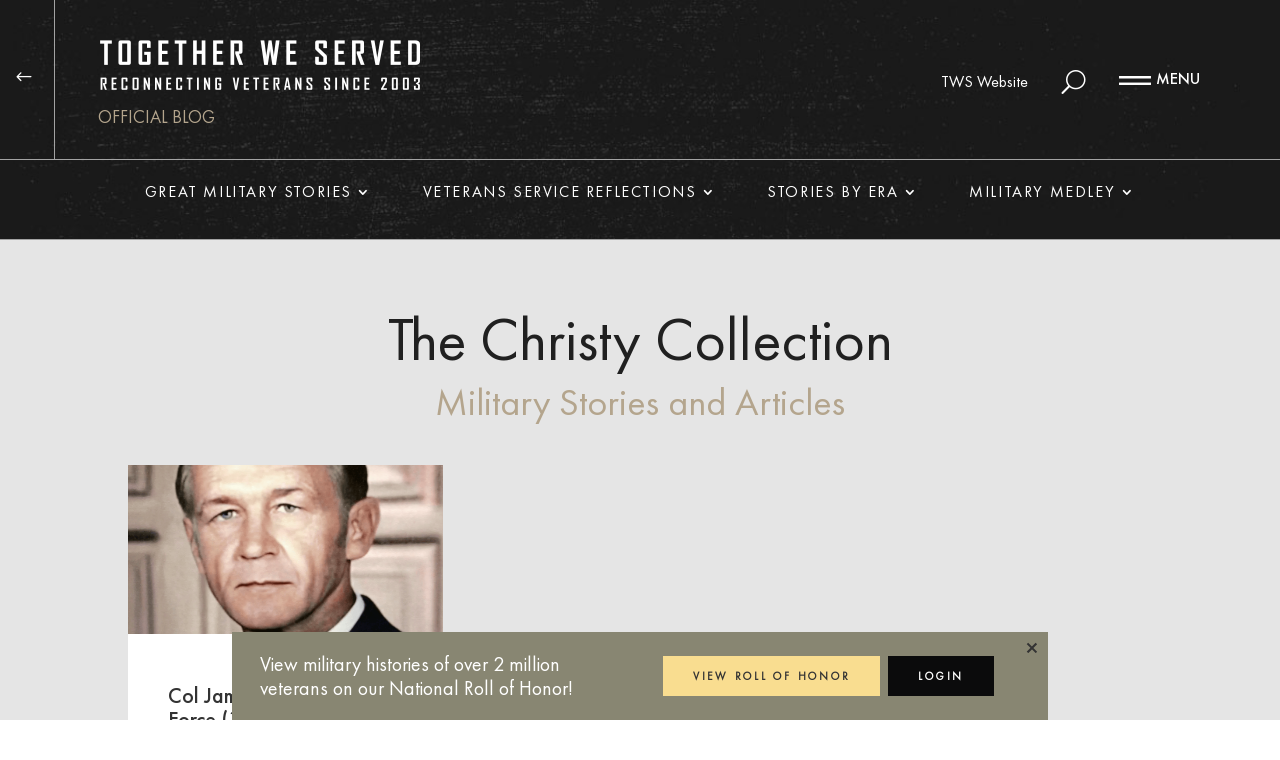

--- FILE ---
content_type: text/html; charset=UTF-8
request_url: https://blog.togetherweserved.com/tag/hanoi-hilton/
body_size: 23006
content:
<!DOCTYPE html>
<html lang="en-US">
<head>
	<meta charset="UTF-8" />
<meta http-equiv="X-UA-Compatible" content="IE=edge">
	<link rel="pingback" href="https://blog.togetherweserved.com/wp/xmlrpc.php" />

	<script type="text/javascript">
		document.documentElement.className = 'js';
	</script>
	
	
	<!-- This site is optimized with the Yoast SEO plugin v16.3 - https://yoast.com/wordpress/plugins/seo/ -->
	<title>Hanoi Hilton Archives - TogetherWeServed Blog</title>
	<meta name="robots" content="index, follow, max-snippet:-1, max-image-preview:large, max-video-preview:-1" />
	<link rel="canonical" href="https://blog.togetherweserved.com/tag/hanoi-hilton/" />
	<meta property="og:locale" content="en_US" />
	<meta property="og:type" content="article" />
	<meta property="og:title" content="Hanoi Hilton Archives - TogetherWeServed Blog" />
	<meta property="og:url" content="https://blog.togetherweserved.com/tag/hanoi-hilton/" />
	<meta property="og:site_name" content="TogetherWeServed Blog" />
	<meta name="twitter:card" content="summary_large_image" />
	<script type="application/ld+json" class="yoast-schema-graph">{"@context":"https://schema.org","@graph":[{"@type":"WebSite","@id":"https://blog.togetherweserved.com/#website","url":"https://blog.togetherweserved.com/","name":"TogetherWeServed Blog","description":"The Most Incredible Military Stories","potentialAction":[{"@type":"SearchAction","target":"https://blog.togetherweserved.com/?s={search_term_string}","query-input":"required name=search_term_string"}],"inLanguage":"en-US"},{"@type":"CollectionPage","@id":"https://blog.togetherweserved.com/tag/hanoi-hilton/#webpage","url":"https://blog.togetherweserved.com/tag/hanoi-hilton/","name":"Hanoi Hilton Archives - TogetherWeServed Blog","isPartOf":{"@id":"https://blog.togetherweserved.com/#website"},"breadcrumb":{"@id":"https://blog.togetherweserved.com/tag/hanoi-hilton/#breadcrumb"},"inLanguage":"en-US","potentialAction":[{"@type":"ReadAction","target":["https://blog.togetherweserved.com/tag/hanoi-hilton/"]}]},{"@type":"BreadcrumbList","@id":"https://blog.togetherweserved.com/tag/hanoi-hilton/#breadcrumb","itemListElement":[{"@type":"ListItem","position":1,"item":{"@type":"WebPage","@id":"https://blog.togetherweserved.com/","url":"https://blog.togetherweserved.com/","name":"Home"}},{"@type":"ListItem","position":2,"item":{"@id":"https://blog.togetherweserved.com/tag/hanoi-hilton/#webpage"}}]}]}</script>
	<!-- / Yoast SEO plugin. -->


<link rel='dns-prefetch' href='//fonts.googleapis.com' />
<link rel='dns-prefetch' href='//s.w.org' />
<link rel="alternate" type="application/rss+xml" title="TogetherWeServed Blog &raquo; Feed" href="https://blog.togetherweserved.com/feed/" />
<link rel="alternate" type="application/rss+xml" title="TogetherWeServed Blog &raquo; Comments Feed" href="https://blog.togetherweserved.com/comments/feed/" />
<link rel="alternate" type="application/rss+xml" title="TogetherWeServed Blog &raquo; Hanoi Hilton Tag Feed" href="https://blog.togetherweserved.com/tag/hanoi-hilton/feed/" />
		<script type="text/javascript">
			window._wpemojiSettings = {"baseUrl":"https:\/\/s.w.org\/images\/core\/emoji\/13.0.1\/72x72\/","ext":".png","svgUrl":"https:\/\/s.w.org\/images\/core\/emoji\/13.0.1\/svg\/","svgExt":".svg","source":{"concatemoji":"https:\/\/blog.togetherweserved.com\/wp\/wp-includes\/js\/wp-emoji-release.min.js?ver=5.6.1"}};
			!function(e,a,t){var n,r,o,i=a.createElement("canvas"),p=i.getContext&&i.getContext("2d");function s(e,t){var a=String.fromCharCode;p.clearRect(0,0,i.width,i.height),p.fillText(a.apply(this,e),0,0);e=i.toDataURL();return p.clearRect(0,0,i.width,i.height),p.fillText(a.apply(this,t),0,0),e===i.toDataURL()}function c(e){var t=a.createElement("script");t.src=e,t.defer=t.type="text/javascript",a.getElementsByTagName("head")[0].appendChild(t)}for(o=Array("flag","emoji"),t.supports={everything:!0,everythingExceptFlag:!0},r=0;r<o.length;r++)t.supports[o[r]]=function(e){if(!p||!p.fillText)return!1;switch(p.textBaseline="top",p.font="600 32px Arial",e){case"flag":return s([127987,65039,8205,9895,65039],[127987,65039,8203,9895,65039])?!1:!s([55356,56826,55356,56819],[55356,56826,8203,55356,56819])&&!s([55356,57332,56128,56423,56128,56418,56128,56421,56128,56430,56128,56423,56128,56447],[55356,57332,8203,56128,56423,8203,56128,56418,8203,56128,56421,8203,56128,56430,8203,56128,56423,8203,56128,56447]);case"emoji":return!s([55357,56424,8205,55356,57212],[55357,56424,8203,55356,57212])}return!1}(o[r]),t.supports.everything=t.supports.everything&&t.supports[o[r]],"flag"!==o[r]&&(t.supports.everythingExceptFlag=t.supports.everythingExceptFlag&&t.supports[o[r]]);t.supports.everythingExceptFlag=t.supports.everythingExceptFlag&&!t.supports.flag,t.DOMReady=!1,t.readyCallback=function(){t.DOMReady=!0},t.supports.everything||(n=function(){t.readyCallback()},a.addEventListener?(a.addEventListener("DOMContentLoaded",n,!1),e.addEventListener("load",n,!1)):(e.attachEvent("onload",n),a.attachEvent("onreadystatechange",function(){"complete"===a.readyState&&t.readyCallback()})),(n=t.source||{}).concatemoji?c(n.concatemoji):n.wpemoji&&n.twemoji&&(c(n.twemoji),c(n.wpemoji)))}(window,document,window._wpemojiSettings);
		</script>
		<meta content="Divi Child v.1.0.0" name="generator"/><style type="text/css">
img.wp-smiley,
img.emoji {
	display: inline !important;
	border: none !important;
	box-shadow: none !important;
	height: 1em !important;
	width: 1em !important;
	margin: 0 .07em !important;
	vertical-align: -0.1em !important;
	background: none !important;
	padding: 0 !important;
}
</style>
	<link rel='stylesheet' id='wp-block-library-css'  href='https://blog.togetherweserved.com/wp/wp-includes/css/dist/block-library/style.min.css?ver=5.6.1' type='text/css' media='all' />
<link rel='stylesheet' id='pb-accordion-blocks-style-css'  href='https://blog.togetherweserved.com/app/plugins/accordion-blocks/build/index.css?ver=e93eacac9714260d7d0d3d30766053fc' type='text/css' media='all' />
<link rel='stylesheet' id='flexy-breadcrumb-css'  href='https://blog.togetherweserved.com/app/plugins/flexy-breadcrumb/public/css/flexy-breadcrumb-public.css?ver=1.2.1' type='text/css' media='all' />
<link rel='stylesheet' id='flexy-breadcrumb-font-awesome-css'  href='https://blog.togetherweserved.com/app/plugins/flexy-breadcrumb/public/css/font-awesome.min.css?ver=4.7.0' type='text/css' media='all' />
<link rel='stylesheet' id='SFSImainCss-css'  href='https://blog.togetherweserved.com/app/plugins/ultimate-social-media-icons/css/sfsi-style.css?ver=2.8.0' type='text/css' media='all' />
<link rel='stylesheet' id='wp-pagenavi-css'  href='https://blog.togetherweserved.com/app/plugins/wp-pagenavi/pagenavi-css.css?ver=2.70' type='text/css' media='all' />
<link rel='stylesheet' id='parent-style-css'  href='https://blog.togetherweserved.com/app/themes/Divi/style.dev.css?ver=5.6.1' type='text/css' media='all' />
<link rel='stylesheet' id='divi-fonts-css'  href='https://fonts.googleapis.com/css?family=Open+Sans:300italic,400italic,600italic,700italic,800italic,400,300,600,700,800&#038;subset=latin,latin-ext&#038;display=swap' type='text/css' media='all' />
<link rel='stylesheet' id='divi-style-css'  href='https://blog.togetherweserved.com/app/themes/divi-child/style.css?ver=4.5.3' type='text/css' media='all' />
<link rel='stylesheet' id='et-shortcodes-responsive-css-css'  href='https://blog.togetherweserved.com/app/themes/Divi/epanel/shortcodes/css/shortcodes_responsive.css?ver=4.5.3' type='text/css' media='all' />
<link rel='stylesheet' id='magnific-popup-css'  href='https://blog.togetherweserved.com/app/themes/Divi/includes/builder/styles/magnific_popup.css?ver=4.5.3' type='text/css' media='all' />
<link rel='stylesheet' id='dashicons-css'  href='https://blog.togetherweserved.com/wp/wp-includes/css/dashicons.min.css?ver=5.6.1' type='text/css' media='all' />
<script type='text/javascript' src='https://blog.togetherweserved.com/wp/wp-includes/js/jquery/jquery.min.js?ver=3.5.1' id='jquery-core-js'></script>
<script type='text/javascript' src='https://blog.togetherweserved.com/wp/wp-includes/js/jquery/jquery-migrate.min.js?ver=3.3.2' id='jquery-migrate-js'></script>
<script type='text/javascript' src='https://blog.togetherweserved.com/app/themes/Divi/core/admin/js/es6-promise.auto.min.js?ver=5.6.1' id='es6-promise-js'></script>
<script type='text/javascript' id='et-core-api-spam-recaptcha-js-extra'>
/* <![CDATA[ */
var et_core_api_spam_recaptcha = {"site_key":"","page_action":{"action":"col_james_kasler"}};
/* ]]> */
</script>
<script type='text/javascript' src='https://blog.togetherweserved.com/app/themes/Divi/core/admin/js/recaptcha.js?ver=5.6.1' id='et-core-api-spam-recaptcha-js'></script>
<link rel="https://api.w.org/" href="https://blog.togetherweserved.com/wp-json/" /><link rel="alternate" type="application/json" href="https://blog.togetherweserved.com/wp-json/wp/v2/tags/8133" /><link rel="EditURI" type="application/rsd+xml" title="RSD" href="https://blog.togetherweserved.com/wp/xmlrpc.php?rsd" />
<link rel="wlwmanifest" type="application/wlwmanifest+xml" href="https://blog.togetherweserved.com/wp/wp-includes/wlwmanifest.xml" /> 
<meta name="generator" content="WordPress 5.6.1" />

            <style type="text/css">              
                
                /* Background color */
                .fbc-page .fbc-wrap .fbc-items {
                    background-color: rgba(237,239,240,0);
                }
                /* Items font size */
                .fbc-page .fbc-wrap .fbc-items li {
                    font-size: 16px;
                }
                
                /* Items' link color */
                .fbc-page .fbc-wrap .fbc-items li a {
                    color: #333333;                    
                }
                
                /* Seprator color */
                .fbc-page .fbc-wrap .fbc-items li .fbc-separator {
                    color: #333333;
                }
                
                /* Active item & end-text color */
                .fbc-page .fbc-wrap .fbc-items li.active span,
                .fbc-page .fbc-wrap .fbc-items li .fbc-end-text {
                    color: #b2a590;
                    font-size: 16px;
                }
            </style>

            <meta name="follow.[base64]" content="USu5zttdMSzyjhH6ESgW"/><meta name="viewport" content="width=device-width, initial-scale=1.0, maximum-scale=1.0, user-scalable=0" /><script src="/app/themes/divi-child/jquery.cookie.js"></script>
<script>
	function explode( delimiter, string ) {
		var emptyArray = { 0: '' };
		if ( arguments.length != 2 || typeof arguments[0] == 'undefined' || typeof arguments[1] == 'undefined' ) {
			return null;
		}
		if ( delimiter === '' || delimiter === false || delimiter === null ) {
			return false;
		}
		if ( typeof delimiter == 'function'	|| typeof delimiter == 'object'	|| typeof string == 'function'	|| typeof string == 'object' ) {
			return emptyArray;
		}
		if ( delimiter === true ) {
			delimiter = '1';
		}
		return string.toString().split ( delimiter.toString() );
	}
	function getRandomArbitrary(min, max) {
  		return Math.random() * (max - min) + min;
	}
	jQuery(document).ready(function() {
		var searchCallclick = 0;
		jQuery(".menuButton").click(function() {
			if (!jQuery("#mainMenu").hasClass('open')) {
				jQuery("#mainMenu").fadeIn();
				jQuery("#mainMenu").addClass('open');
				jQuery("html").css("overflow", "hidden");
				jQuery("header").hide();
			}
			else {
				jQuery("#mainMenu").fadeOut();
				jQuery("#mainMenu").removeClass('open');
				jQuery("html").css("overflow", "auto");
				jQuery("header").show();
			}
		});
		var menuWidth = jQuery("#menu-army-menu").width();
		jQuery("#menu-army-menu ul.sub-menu").css('padding-left', 'calc(((100% - '+menuWidth+'px) / 2) - 30px)').css('padding-right', 'calc(((100% - '+menuWidth+'px) / 2) - 30px)');
		
		if (!jQuery.cookie('floatpanel')) {
			var tmp = Math.round(getRandomArbitrary(1, 2));
			console.log(tmp);
			jQuery("#joinpanel"+tmp).fadeIn(200);
		}
		
        jQuery(".joinpanel_close").on("click", function() {
            jQuery.cookie('floatpanel', '1');
            jQuery(".joinpanel").fadeOut(200);
        });
    	
		jQuery("#searchCall").click(function(event) {
			searchCallclick = 1;
			jQuery(this).fadeOut(200, function() {
				jQuery("#siteSearch").fadeIn(200);
				jQuery("#siteSearch").css("display", "inline-block");
				jQuery("#siteSearch input[name='s']").focus();
				event.stopPropagation();
				searchCallclick = 0;
			});
		});
		
		jQuery("#siteSearch").click(function(event) {
			event.stopPropagation();
		});
		
		jQuery("body").click(function() {
			if (searchCallclick == 0) {
				jQuery("#siteSearch").fadeOut(200, function() {
					jQuery("#searchCall").css("display", "inline-block");
					jQuery("#searchCall").fadeIn(200);
				});
			}
		});

		/*jQuery("body.single").find("figure").find("figcaption").each(function() {
			jQuery(this).closest(".wp-block-column").next(".wp-block-column").prepend(jQuery(this));
		});*/
		
		jQuery("body.home.blog, body.archive, .va-list").find("article").each(function() {
			jQuery(this).find("p.post-meta").before(jQuery(this).find("div.post-content").find("div.post-content-inner"));
		});
		
		jQuery("body.home.blog, body.archive, body.search").find('article.format-video.has-post-thumbnail').each(function() {
			var img = explode(' ', jQuery(this).find('.et_pb_image_container').find('img').attr("srcset"))[0];
			jQuery(this).css("background-image", 'url('+img+')');
		});
		
		jQuery(".wp-pagenavi a").click(function() {
            window.location.href = jQuery(this).attr('href');
            return false;
        });
		if(document.querySelector('.va-title')) {
			let vaHeading = document.querySelector('.va-title').querySelector('h1');		
			let vaHeadingOld = vaHeading.innerHTML;		
			vaHeading.innerHTML = vaHeadingOld.replaceAll(':', ':<br/>');
		}
		
		
		/*jQuery("#mobilemenu #menu-army-menu-1 li").mouseenter(function() {
			jQuery(this).find('.sub-menu').css('visibility', 'hidden');
		});*/
	});
	jQuery(window).resize(function() {
		var menuWidth = jQuery("#menu-army-menu").width();
		jQuery("#menu-army-menu ul.sub-menu").css('padding-left', 'calc(((100% - '+menuWidth+'px) / 2) - 30px)').css('padding-right', 'calc(((100% - '+menuWidth+'px) / 2) - 30px)');
	})
</script>

<script>
jQuery(function () {
	if(document.querySelector('.category-air-force-reflections img') || document.querySelector('.category-army-air-force-reflections img') || document.querySelector('.category-army-reflections img') || document.querySelector('.category-coast-guard-reflections img') || document.querySelector('.category-marine-reflections img') || document.querySelector('.category-navy-reflections img')) {
	jQuery(".category-air-force-reflections img, .category-army-air-force-reflections img, .category-army-reflections img, .category-coast-guard-reflections img, .category-marine-reflections img, .category-navy-reflections img").each(function () {
        let oldsrc = jQuery(this).attr("src");
		if(oldsrc.includes("-400x250")) {
			let newsrc = oldsrc.replace("-400x250", "");		
			jQuery(this).attr("src", newsrc);
			let oldsrcset = jQuery(this).attr("srcset");
			let newsrcset = oldsrcset.replace("-400x250", "");
			jQuery(this).attr("srcset", newsrcset);
		}        
    });
	}
	
    
});
</script>
<script>
document.addEventListener('DOMContentLoaded', function () {
	
	
    if(jQuery('#reflectionsPost .wp-block-pb-accordion-item .c-accordion__content .wp-block-image').length) {
		jQuery('#reflectionsPost .wp-block-pb-accordion-item .c-accordion__content .wp-block-image img').wrap( "<div class='wp-block-image-wrap'></div>" );
	}
	
});
	jQuery(window).on("load resize", function () {
		let contentImgWrapper = document.querySelectorAll('.wp-block-image-wrap');
    contentImgWrapper.forEach(function (item) {
        let contentImg = item.querySelector('img');
        let paddingSite = (item.offsetWidth - contentImg.offsetWidth) / 2;
        if(paddingSite > 12) {
            item.style.padding = paddingSite + 'px';
        }
    });		
		jQuery('#reflectionsPost .wp-block-pb-accordion-item .c-accordion__content p').html(function(index, text){ return text.replace(/^(\w+|[[а-яА-ЯёЁ]+)/, '<span>$1</span>'); });
	});
	
	jQuery(document).ready(function() {
		if(document.querySelector('.fbc-items')) {
			jQuery('.fbc-items').html(jQuery('.fbc-items').html().replace(/—/g, "<span class='fbc-items__separator'>—</span>"));
		}
	});
</script>

<link rel="icon" href="https://blog.togetherweserved.com/app/uploads/2020/09/favicon.png" sizes="32x32" />
<link rel="icon" href="https://blog.togetherweserved.com/app/uploads/2020/09/favicon.png" sizes="192x192" />
<link rel="apple-touch-icon" href="https://blog.togetherweserved.com/app/uploads/2020/09/favicon.png" />
<meta name="msapplication-TileImage" content="https://blog.togetherweserved.com/app/uploads/2020/09/favicon.png" />
<style id="et-divi-customizer-global-cached-inline-styles">#footer-widgets .footer-widget a,#footer-widgets .footer-widget li a,#footer-widgets .footer-widget li a:hover{color:#ffffff}.footer-widget{color:#ffffff}.et_slide_in_menu_container,.et_slide_in_menu_container .et-search-field{letter-spacing:px}.et_slide_in_menu_container .et-search-field::-moz-placeholder{letter-spacing:px}.et_slide_in_menu_container .et-search-field::-webkit-input-placeholder{letter-spacing:px}.et_slide_in_menu_container .et-search-field:-ms-input-placeholder{letter-spacing:px}@media only screen and (min-width:1350px){.et_pb_row{padding:27px 0}.et_pb_section{padding:54px 0}.single.et_pb_pagebuilder_layout.et_full_width_page .et_post_meta_wrapper{padding-top:81px}.et_pb_fullwidth_section{padding:0}}body{font-family:FuturaPT-Book}body #page-container .et_pb_section #goback.et_pb_button_0_tb_header{border-right-width:1px!important}body #page-container .et_pb_section #goback.et_pb_button_0_tb_header:after{margin:0 auto!important;top:60px}@media all and (max-width:767px){body #page-container .et_pb_section #goback.et_pb_button_0_tb_header:after{top:15px}}header .et_pb_blurb{display:inline-block}header .et_pb_blurb .et_pb_blurb_container{padding-left:5px}@media all and (max-width:767px){header{max-height:80px}}#username h4{padding-top:5px;padding-bottom:0}#menu-army-menu li,.et_pb_menu_inner_container{position:unset}#menu-army-menu li a{z-index:2}#menu-army-menu li:first-child a,.et_pb_menu_0_tb_header.et_pb_menu .et-menu-nav li ul li a{margin-left:0!important}#menu-army-menu li:last-child a{margin-right:0!important}#menu-army-menu ul.sub-menu li:last-child a{margin-left:0!important}#menu-army-menu ul.sub-menu,.et-db #et-boc .et-l .et_pb_menu_0_tb_header.et_pb_menu #menu-army-menu.nav li ul{position:absolute;left:0;top:0;width:100%;padding-top:280px;padding-bottom:40px;z-index:1;background-color:rgba(46,46,46,.98)!important;border-top:0}#menu-army-menu ul.sub-menu li{vertical-align:top;margin-bottom:10px;width:24%}#menu-army-menu ul.sub-menu li a{font-size:16px;color:#ffffff!important;padding-bottom:0;line-height:20px}#menu-army-menu ul.sub-menu li a:hover{color:#B4A58D!important;border:0}#menu-army-menu ul.sub-menu li:hover:before{display:none}#menu-army-menu>li a:hover{position:unset;padding-bottom:29px}#menu-army-menu>li:hover:before{position:absolute;width:100%;border-bottom:1px #a3a3a3 solid;content:'';left:0;margin-top:46px;z-index:3}#prevpost .meta-nav{background-color:transparent;background:url(/wp-content/uploads/2020/08/prev1.svg) center center no-repeat;width:58px;height:58px;display:inline-block;top:0px;line-height:60px;border-radius:30px;text-align:center;margin-right:10px;border:2px #fff solid;font-size:0}#prevpost:hover .meta-nav{background:url(/wp-content/uploads/2020/08/prev2.svg) center center no-repeat;background-color:#fff}#nextpost .meta-nav{background-color:transparent;background:url(/wp-content/uploads/2020/08/next1.svg) center center no-repeat;width:60px;height:60px;display:inline-block;top:0px;line-height:60px;border-radius:30px;text-align:center;margin-left:10px;border:2px #fff solid;font-size:0}#nextpost:hover .meta-nav{background:url(/wp-content/uploads/2020/08/next2.svg) center center no-repeat;background-color:#fff}.inlineButton .et_pb_button_module_wrapper{display:inline-block}body.single-post .et_pb_post_content blockquote{border:0;background:url(/wp-content/uploads/2020/08/quotes.svg) top left no-repeat}body.single-post .et_pb_post_content figure{padding-left:0px;padding-bottom:0px;position:relative;margin-right:5.5%;margin-top:0.5em}body.single-post .et_pb_post_content figure.aligncenter{margin-right:auto}body.single-post figcaption{text-align:left;font-size:16px;font-style:italic;color:gray}body.single-post .et_pb_post_content ol li{margin-bottom:20px}.wp-block-columns.wide80 .wp-block-column:first-child{-webkit-flex-basis:174.66%!important;-ms-flex-preferred-size:174.66%!important;flex-basis:174.66%!important}.wp-block-columns.auto .wp-block-column:first-child{-webkit-flex-basis:auto!important;-ms-flex-preferred-size:auto!important;flex-basis:auto!important}body.single-post .et_pb_post_content .wp-block-columns .wp-block-column:first-child figure{margin-right:0}.wp-block-columns .wp-block-column{font-size:14px}hr.wp-block-separator{margin-bottom:20px}body.single-post .wp-block-column figcaption{margin-bottom:20px}body.single-post .wp-block-columns p{padding-left:0}body.single-post .wp-block-columns{padding:30px 0;position:relative}@media screen and (max-width:767px){body.single-post .wp-block-columns .wp-block-column:last-child:after{display:none}}#nextPostButton{text-align:center;width:100%}#nextPostButton .nav-next{float:none}body.home.blog article,body.archive article,body.page article,body.search article{background:transparent;border:0;margin-bottom:27px!important}body.home.blog article h2.entry-title,body.archive article h2.entry-title,body.page article h2.entry-title,body.search article h2.entry-title{font-family:FuturaPT;padding:0 21px;margin-bottom:20px;margin-top:20px;position:relative}body.home.blog article.format-video h2.entry-title,body.archive article.format-video h2.entry-title,body.page article.format-video h2.entry-title,body.search article.format-video h2.entry-title{color:#ffffff}body.home.blog article p.post-meta,body.home.blog article div.post-content,body.home.blog article div.post-content-inner,body.archive article p.post-meta,body.page article p.post-meta,body.archive article div.post-content,body.page article div.post-content,body.archive article div.post-content-inner,body.page article div.post-content-inner,body.search article p.post-meta,body.search article div.post-content,body.search article div.post-content-inner{padding:0 21px;position:relative;color:#202020}body.home.blog article div.post-content-inner,body.archive article div.post-content-inner,body.page article div.post-content-inner,body.search article div.post-content-inner{font-size:16px;margin-bottom:20px}body.home.blog article.format-video div.post-content-inner,body.archive article.format-video div.post-content-inner,body.page article.format-video div.post-content-inner,body.search article.format-video div.post-content-inner{position:relative;color:#ffffff}body.home.blog article a.more-link,body.home.blog .pagination a,body.archive article a.more-link,body.page article a.more-link,body.archive .pagination a,body.page .pagination a,body.search article a.more-link,body.search .pagination a{display:inline-block;width:200px;height:40px;padding:10px;text-align:center;-webkit-transition:all ease-in-out 0.3s;-o-transition:all ease-in-out 0.3s;transition:all ease-in-out 0.3s;background:#202020;margin-top:20px;color:#ffffff;margin-bottom:10px}body.home.blog article.format-video a.more-link,body.archive article.format-video a.more-link,body.page article.format-video a.more-link,body.search article.format-video a.more-link{background:#B2A590!important;color:#202020!important;font-family:'FuturaPt'}body.home.blog article.format-video a.more-link:hover,body.archive article.format-video a.more-link:hover,body.page article.format-video a.more-link:hover,body.search article.format-video a.more-link:hover{background:#ffffff!important}body.home.blog article a.more-link:hover,body.home.blog .pagination a:hover,body.archive article a.more-link:hover,body.page article a.more-link:hover,body.archive .pagination a:hover,body.page .pagination a:hover,body.search article a.more-link:hover,body.search .pagination a:hover{background:#ffffff;color:#202020}@media all and (max-width:980px){#usarmymenu .et_mobile_nav_menu{display:none}#usarmymenu .et_pb_menu__menu{display:-webkit-box;display:-webkit-flex;display:-ms-flexbox;display:flex}}@media all and (max-width:767px){body.single-post .et_pb_post_content blockquote{background-size:22px 20px}body.single-post .et_pb_post_content div.socialsharing p{padding-left:20px;position:relative;display:block;text-align:center;width:100%}body.single-post .et_pb_post_content figure{padding-left:0px;padding-bottom:20px}body.single-post .wp-block-columns{padding:20px 0}body.single-post .et_pb_post_content figure:after{left:0px}body.single-post .wp-block-columns .wp-block-column:last-child{}.norm_row{width:100%!important;text-align:center!important;float:none;padding-top:40px}}.et_pb_gutters3 .et_pb_column_4_4 .et_pb_blog_grid .column.size-1of3 .et_pb_post,.et_pb_gutters3 .et_pb_column_4_4 .et_pb_blog_grid .column.size-1of2 .et_pb_post,.et_pb_gutters3 .et_pb_column_4_4 .et_pb_blog_grid .column.size-1of1 .et_pb_post{background-color:#ffffff;position:relative}.et_pb_gutters3 .et_pb_column_4_4 .et_pb_blog_grid .column.size-1of3 .et_pb_post.format-video,.et_pb_gutters3 .et_pb_column_4_4 .et_pb_blog_grid .column.size-1of2 .et_pb_post.format-video,.et_pb_gutters3 .et_pb_column_4_4 .et_pb_blog_grid .column.size-1of1 .et_pb_post.format-video{background-size:cover;background-position:center}.et_pb_gutters3 .et_pb_column_4_4 .et_pb_blog_grid .column.size-1of3 .et_pb_post.format-video:before,.et_pb_gutters3 .et_pb_column_4_4 .et_pb_blog_grid .column.size-1of2 .et_pb_post.format-video:before,.et_pb_gutters3 .et_pb_column_4_4 .et_pb_blog_grid .column.size-1of1 .et_pb_post.format-video:before{content:"";position:absolute;width:100%;height:100%;background-color:rgba(32,32,32,1);left:0;top:0}.et_pb_gutters3 .et_pb_column_4_4 .et_pb_blog_grid .column.size-1of3 .et_pb_post.format-video.has-post-thumbnail:before,.et_pb_gutters3 .et_pb_column_4_4 .et_pb_blog_grid .column.size-1of2 .et_pb_post.format-video.has-post-thumbnail:before,.et_pb_gutters3 .et_pb_column_4_4 .et_pb_blog_grid .column.size-1of1 .et_pb_post.format-video.has-post-thumbnail:before{background-color:rgba(32,32,32,.75)}.et_pb_gutters3 .et_pb_column_4_4 .et_pb_blog_grid .column.size-1of3 .et_pb_post.format-video .et_pb_image_container,.et_pb_gutters3 .et_pb_column_4_4 .et_pb_blog_grid .column.size-1of2 .et_pb_post.format-video .et_pb_image_container,.et_pb_gutters3 .et_pb_column_4_4 .et_pb_blog_grid .column.size-1of1 .et_pb_post.format-video .et_pb_image_container{display:none}.et_pb_gutters3 .et_pb_column_4_4 .et_pb_blog_grid .column.size-1of3 .et_pb_post.format-video.has-post-thumbnail,.et_pb_gutters3 .et_pb_column_4_4 .et_pb_blog_grid .column.size-1of2 .et_pb_post.format-video.has-post-thumbnail,.et_pb_gutters3 .et_pb_column_4_4 .et_pb_blog_grid .column.size-1of1 .et_pb_post.format-video.has-post-thumbnail{padding-top:310px}.et_pb_gutters3 .et_pb_column_4_4 .et_pb_blog_grid .column.size-1of3 .et_pb_post:hover,.et_pb_gutters3 .et_pb_column_4_4 .et_pb_blog_grid .column.size-1of2 .et_pb_post:hover,.et_pb_gutters3 .et_pb_column_4_4 .et_pb_blog_grid .column.size-1of1 .et_pb_post:hover{background-color:#B2A590}.et_pb_gutters3 .et_pb_column_4_4 .et_pb_blog_grid .column.size-1of3 .et_pb_post p.post-meta a,.et_pb_gutters3 .et_pb_column_4_4 .et_pb_blog_grid .column.size-1of2 .et_pb_post p.post-meta a,.et_pb_gutters3 .et_pb_column_4_4 .et_pb_blog_grid .column.size-1of1 .et_pb_post p.post-meta a{color:#B2A590!important}.et_pb_gutters3 .et_pb_column_4_4 .et_pb_blog_grid .column.size-1of3 .et_pb_post:hover p.post-meta,.et_pb_gutters3 .et_pb_column_4_4 .et_pb_blog_grid .column.size-1of2 .et_pb_post:hover p.post-meta,.et_pb_gutters3 .et_pb_column_4_4 .et_pb_blog_grid .column.size-1of1 .et_pb_post:hover p.post-meta{color:#333333!important}.et_pb_gutters3 .et_pb_column_4_4 .et_pb_blog_grid .column.size-1of3 .et_pb_post:hover p.post-meta a,.et_pb_gutters3 .et_pb_column_4_4 .et_pb_blog_grid .column.size-1of2 .et_pb_post:hover p.post-meta a,.et_pb_gutters3 .et_pb_column_4_4 .et_pb_blog_grid .column.size-1of1 .et_pb_post:hover p.post-meta a{color:#333333!important}.et_pb_gutters3 .et_pb_column_4_4 .et_pb_blog_grid .column.size-1of3 .et_pb_post.format-video:hover p.post-meta a,.et_pb_gutters3 .et_pb_column_4_4 .et_pb_blog_grid .column.size-1of2 .et_pb_post.format-video:hover p.post-meta a,.et_pb_gutters3 .et_pb_column_4_4 .et_pb_blog_grid .column.size-1of1 .et_pb_post.format-video:hover p.post-meta a{color:#b2a590!important}@media only screen and (min-width:981px){.cu-blog .column.size-1of2{width:31%!important;margin-right:2.25%}.cu-blog .column.size-1of2+.column.size-1of2{margin-right:0}.et_pb_gutters3 .et_pb_column_4_4 .et_pb_blog_grid .column.size-1of3{width:31%;margin-right:3.5%}}@media only screen and (max-width:767px){.cu-blog .column.size-1of2{width:100%!important;margin-right:0}}.wp-pagenavi{text-align:center}@media only screen and (max-width:767px){.wp-pagenavi span.pages{display:block}}#mainMenu{position:fixed;top:0;width:100%;height:100%;display:none}#mainMenu.open{overflow-y:auto}#mainMenu ul.et-menu,#mainMenu ul.et-menu li{display:block;width:100%;text-align:center}#mainMenu .et_pb_menu__menu{display:block!important;width:100%}@media all and (max-width:980px){#mainMenu .et_pb_column.et_pb_column_1_5{width:100%;margin:0}#mainMenu .et_mobile_nav_menu{display:none!important}#mainMenu ul.et-menu li{text-align:center}#mainMenu .et_pb_menu__wrap{display:block}}body.single-post h2{font-size:26px;margin-bottom:20px}body.single-post p+h2{margin-top:20px}#menu-army-menu-1 ul.sub-menu{width:100%}#menu-army-menu-1 ul.sub-menu li a{width:100%;font-size:30px}#mobilemenu #menu-army-menu-1 ul.sub-menu li a{font-size:20px}#menu-army-menu-1 li:hover ul.sub-menu,#menu-army-menu-1 li.et-hover ul.sub-menu{position:relative}#postcontent .et_pb_section{background:transparent}.sfsi_shortcode_container{float:none!important}.joinpanel{display:none;position:fixed;-webkit-transform:translateX(-50%);-ms-transform:translateX(-50%);transform:translateX(-50%);left:50%;bottom:0;max-width:816px;width:100%;z-index:10;background:#888672;color:#fff;padding:20px 0}.joinpanel_close{position:absolute;right:0;top:0;z-index:2;display:block;cursor:pointer;padding:7px}.joinpanel_close svg{width:18px;height:18px;fill:#333}.joinpanel_wrapper{display:-webkit-box;display:-webkit-flex;display:-ms-flexbox;display:flex;-webkit-box-align:center;-webkit-align-items:center;-ms-flex-align:center;align-items:center;-webkit-box-pack:justify;-webkit-justify-content:space-between;-ms-flex-pack:justify;justify-content:space-between;padding-left:28px;padding-right:54px}.joinpanel_text{font-size:20px;line-height:24px;font-weight:500;padding-right:15px}.button,.button80{display:inline-block;border-style:solid;border-color:transparent;white-space:nowrap;font-size:16px;text-transform:uppercase;font-weight:700;-webkit-transition:all .15s ease-out;-o-transition:all .15s ease-out;transition:all .15s ease-out;text-align:center;cursor:pointer}.button{position:relative;border-width:2px;height:60px;line-height:56px;padding:0 30px}.button_yellow{background:#f9dd90;color:#333;border-color:#f9dd90}.button_grey:hover,.button_yellow:hover{background:#333;color:#fff;border-color:#333}.button_black{background:#0b0b0c;border-color:#0b0b0c;color:#fff}.button_black:hover,.button_black_border{background:#fff;border-color:#0b0b0c;color:#0b0b0c}.joinpanel_buttons{display:-webkit-box;display:-webkit-flex;display:-ms-flexbox;display:flex;margin:0 -4px}.joinpanel_buttons .button{margin:0 4px;height:40px;font-size:11px;line-height:40px;letter-spacing:.25em;border:0}.joinpanel_buttons .mobile{display:none}@media screen and (max-width:980px){.joinpanel_buttons .desktop{display:none}.joinpanel_buttons .mobile{display:inline}}@media (max-width:1023px){.joinpanel_wrapper{padding-right:20px;padding-left:20px;display:block;text-align:center}.joinpanel_text{margin-bottom:12px;padding-right:0;font-size:20px;line-height:24px}.joinpanel_buttons{-webkit-box-pack:center;-webkit-justify-content:center;-ms-flex-pack:center;justify-content:center}}@media (max-width:767px){.joinpanel_text{font-size:16px;line-height:22px}}#searchCall .et-pb-icon,#mobileHome .et-pb-icon{font-size:24px;color:#ffffff}div.socialsharing{padding:20px 0;border-top:1px gray solid;border-bottom:1px gray solid}div.socialsharing p{display:inline-block;float:left;top:10px;margin-right:10px;letter-spacing:3px}p.tags{padding:20px 0}p.tags a{color:#000}p.tags a:hover{font-weight:bold}body #page-container .et_pb_section .et_pb_comments_0_tb_body.et_pb_comments_module .reply-container .et_pb_button{padding:0!important;background-image:url(/wp-content/uploads/2020/10/icon-reply.png);background-size:18px 17px;background-position:left center;background-repeat:no-repeat;background-color:transparent;color:#b2a590!important;font-size:12px!important;padding-left:24px!important;letter-spacing:2px;position:relative}.fbc-page .fbc-wrap .fbc-items li:first-child{padding-left:0}.comment_area:after{content:"";display:block;position:relative;border-bottom:1px rgba(51,51,51,0.3) dashed;top:30px}@media screen and (max-width:1450px){.et_pb_menu_0_tb_header.et_pb_menu ul li a{font-size:16px!important}}@media screen and (max-width:1250px){.et_pb_menu_0_tb_header.et_pb_menu ul li a{font-size:14px!important}}@media screen and (max-width:1100px){.et_pb_menu_0_tb_header.et_pb_menu ul li a{font-size:13px!important}}@media screen and (max-width:767px){.fbc-page .fbc-wrap .fbc-items,.fbc-page .fbc-wrap .fbc-items li,.fbc-page .fbc-wrap .fbc-items li.active span{font-size:12px}.fbc-page .fbc-wrap .fbc-items li{padding:5px}.fbc-page .fbc-wrap .fbc-items li:first-child{padding-left:5px}.fbc-page .fbc-wrap .fbc-items{padding:0}}.et_pb_text_0_tb_header h1 span{font-size:48px}#interview_summary .et_pb_row.et_pb_row_1-4_1-2_1-4{width:80%;max-width:960px;padding:20px;background:#ffffff}#interview_summary .et_pb_row.et_pb_row_1-4_1-2_1-4 .et_pb_column{padding:0}div.summary_title{color:#B2A590;font-size:17px;font-weight:600}body.single-project .wp-block-pb-accordion-item{margin-bottom:20px}body.single-project .wp-block-pb-accordion-item h2,body.single-project .et_pb_post_content h2{padding:17px 60px 17px 40px;;background:#ffffff;font-size:26px;color:#000}body.single-project .et_pb_post_content .wp-block-columns{margin:20px 0}body.single-project .wp-block-pb-accordion-item p,body.single-project .et_pb_post_content .wp-block-columns p,body.single-project .et_pb_post_content p,body.single-project .wp-block-pb-accordion-item ul,body.single-project .et_pb_post_content ul,body.single-project .wp-block-pb-accordion-item ol,body.single-project .et_pb_post_content ol{padding-left:40px;font-size:18px}body.single-project .et_pb_post_content h2+p,body.single-project .et_pb_post_content p+h2{margin-top:20px}body.single-project .wp-block-pb-accordion-item .c-accordion__content .wp-block-columns{margin-top:40px}body.single-project .wp-block-pb-accordion-item .c-accordion__content p:first-child{margin-top:20px}body.single-project .wp-block-pb-accordion-item .c-accordion__content .wp-block-columns p:first-child{margin-top:0px}body.single-project .wp-block-pb-accordion-item .c-accordion__content p:last-child{margin-bottom:20px}body.single-project .et_pb_post_content figcaption{font-size:14px;line-height:18px}body.single-project .et_pb_post_content figcaption a{color:#B2A590;display:inline-block;margin-top:10px}body.single-project .wp-block-pb-accordion-item h2.c-accordion__title:after{right:27px;content:"\2335";-webkit-transform:translateY(-50%) rotate(-90deg);-ms-transform:translateY(-50%) rotate(-90deg);transform:translateY(-50%) rotate(-90deg)}body.single-project .wp-block-pb-accordion-item.is-open h2.c-accordion__title:after{content:"\2335";-webkit-transform:translateY(-50%) rotate(0deg);-ms-transform:translateY(-50%) rotate(0deg);transform:translateY(-50%) rotate(0deg)}@media screen and (max-width:767px){body.single-project .wp-block-pb-accordion-item p,body.single-project .et_pb_post_content p,body.single-project .wp-block-pb-accordion-item ul,body.single-project .et_pb_post_content ul,body.single-project .wp-block-pb-accordion-item ol,body.single-project .et_pb_post_content ol{padding-left:20px}body.single-project .wp-block-pb-accordion-item .wp-block-image .alignright,body.single-project .wp-block-pb-accordion-item .wp-block-image .alignleft{float:none!important;margin-left:auto!important;margin-right:auto!important}body.single-project .wp-block-pb-accordion-item h2,body.single-project .et_pb_post_content h2{font-size:20px}}.military-rank-chart table{border:1px #333333 solid;font-size:16px;line-height:18px;margin-bottom:20px}.military-rank-chart table td{text-align:center;padding:10px}.military-rank-chart table thead{border-bottom:3px #333333 solid}.military-rank-chart table thead td{font-weight:600}.military-rank-chart table tbody tr td:last-child{text-align:left}@media(min-width:981px){#menu-army-menu>li a{padding-bottom:29px!important}#menu-army-menu>li a:hover{margin-bottom:-3px}}body .category-air-force-reflections .et_pb_image_container .entry-featured-image-url,body .category-army-air-force-reflections .et_pb_image_container .entry-featured-image-url,body .category-army-reflections .et_pb_image_container .entry-featured-image-url,body .category-coast-guard-reflections .et_pb_image_container .entry-featured-image-url,body .category-marine-reflections .et_pb_image_container .entry-featured-image-url,body .category-navy-reflections .et_pb_image_container .entry-featured-image-url{padding:10px}body .category-air-force-reflections .et_pb_image_container .entry-featured-image-url img,body .category-army-air-force-reflections .et_pb_image_container .entry-featured-image-url img,body .category-army-reflections .et_pb_image_container .entry-featured-image-url img,body .category-coast-guard-reflections .et_pb_image_container .entry-featured-image-url img,body .category-marine-reflections .et_pb_image_container .entry-featured-image-url img,body .category-navy-reflections .et_pb_image_container .entry-featured-image-url img{-o-object-fit:contain;object-fit:contain;border:2px solid #ddc8a5}#reflectionsPost .story-brown-text{background:#DFDDCB;-webkit-box-shadow:0 4px 40px rgba(0,0,0,0.15);box-shadow:0 4px 40px rgba(0,0,0,0.15);padding:40px 40px 32px;margin-bottom:10px}#reflectionsPost .story-brown-text h2{font-family:'Constantia',Helvetica,Arial,Lucida,sans-serif;text-transform:uppercase;font-size:24px;line-height:1.25;margin-bottom:8px}#reflectionsPost .story-brown-text cite{font-style:normal}#reflectionsPost .story-brown-text p{font-size:18px;line-height:26px}#reflectionsPost .story-bottom-text{padding:9px 40px 6px;background:#323231;color:#fff}#reflectionsPost .story-bottom-text h2{font-size:28px;line-height:36px;font-family:'Constantia',Helvetica,Arial,Lucida,sans-serif;text-transform:uppercase;margin-bottom:1px;padding-bottom:0}#reflectionsPost .story-bottom-text p{font-family:'Constantia',Helvetica,Arial,Lucida,sans-serif;padding-bottom:0}#reflectionsPost .story-bottom-text p.has-medium-font-size{font-size:20px;line-height:33px}#reflectionsPost .wp-block-pb-accordion-item+.wp-block-pb-accordion-item{margin-top:10px}#reflectionsPost .wp-block-pb-accordion-item{-webkit-box-shadow:0 0 0 rgba(0,0,0,0.15);box-shadow:0 0 0 rgba(0,0,0,0.15);background:#fff;-webkit-transition:all 0.2s ease-in-out;-o-transition:all 0.2s ease-in-out;transition:all 0.2s ease-in-out}#reflectionsPost .wp-block-pb-accordion-item .c-accordion__title{background:#dddddd;padding:17px 120px 17px 30px;font-size:20px;line-height:26px;color:#333;font-weight:700;margin-bottom:0}#reflectionsPost .wp-block-pb-accordion-item .c-accordion__title:after{-webkit-box-sizing:border-box;box-sizing:border-box;width:12px;height:12px;-webkit-transform:rotate(45deg);-ms-transform:rotate(45deg);transform:rotate(45deg);border-top:3px solid #333;border-right:3px solid #333;right:32px;margin-top:-8px;content:"";-webkit-transition:all 0.2s ease-in-out;-o-transition:all 0.2s ease-in-out;transition:all 0.2s ease-in-out}#reflectionsPost .wp-block-pb-accordion-item.is-open{-webkit-box-shadow:0 4px 40px rgba(0,0,0,0.15);box-shadow:0 4px 40px rgba(0,0,0,0.15)}#reflectionsPost .wp-block-pb-accordion-item.is-open .c-accordion__title:after{content:"";-webkit-transform:rotate(135deg);-ms-transform:rotate(135deg);transform:rotate(135deg)}#reflectionsPost .wp-block-pb-accordion-item .c-accordion__content{padding:45px 30px 40px}#reflectionsPost .wp-block-pb-accordion-item .c-accordion__content:after{content:"";display:table;clear:both}#reflectionsPost .wp-block-pb-accordion-item .c-accordion__content .wp-block-image{margin:0 74px 20px 0;padding-top:5px;float:left;width:100%;max-width:41.66667%;position:relative}#reflectionsPost .wp-block-pb-accordion-item .c-accordion__content .wp-block-image .wp-block-image-wrap{-webkit-box-shadow:0 2px 5px rgba(51,51,51,0.5);box-shadow:0 2px 5px rgba(51,51,51,0.5);display:-webkit-box;display:-webkit-flex;display:-ms-flexbox;display:flex;-webkit-box-align:center;-webkit-align-items:center;-ms-flex-align:center;align-items:center;-webkit-box-pack:center;-webkit-justify-content:center;-ms-flex-pack:center;justify-content:center;padding:12px}#reflectionsPost .wp-block-pb-accordion-item .c-accordion__content .wp-block-image img{display:block;-webkit-box-shadow:none;box-shadow:none;max-width:100%}#reflectionsPost .wp-block-pb-accordion-item .c-accordion__content .wp-block-image figcaption{margin:8px 0 0;font-size:14px;line-height:18px;font-style:normal;color:#333}#reflectionsPost .wp-block-pb-accordion-item .c-accordion__content .wp-block-quote:first-child{margin-top:0}#reflectionsPost .wp-block-pb-accordion-item .c-accordion__content .wp-block-quote{padding:0}#reflectionsPost .wp-block-pb-accordion-item .c-accordion__content p{font-size:18px;line-height:26px;color:#000;padding-bottom:0;margin-bottom:1.5em}#reflectionsPost .wp-block-pb-accordion-item .c-accordion__content p:last-child{margin-bottom:0}#reflectionsPost .wp-block-pb-accordion-item .c-accordion__content p a{color:#597b9a;text-decoration:underline}#reflectionsPost .wp-block-pb-accordion-item .c-accordion__content p a:hover{text-decoration:none}#reflectionsPost .wp-block-pb-accordion-item .c-accordion__content p+p{margin-top:1.5em}#reflectionsPost .wp-block-pb-accordion-item .c-accordion__content h2{font-size:24px;line-height:26px;color:#333;font-weight:700;margin-bottom:10px}#reflectionsPost .wp-block-pb-accordion-item .c-accordion__content .wp-block-image:after{display:none}#reflectionsPost .wp-block-pb-accordion-item .c-accordion__content .wp-block-image+p span{position:relative}#reflectionsPost .wp-block-pb-accordion-item .c-accordion__content .wp-block-image:first-child+p span:before{content:"";display:block;width:13px;height:12px;background:url("/app/uploads/2020/08/quotes.svg") no-repeat center/contain;position:absolute;left:-26px;top:5px}#reflectionsPost .wp-block-pb-accordion-item .c-accordion__content p:first-child{padding-left:26px}#reflectionsPost .wp-block-pb-accordion-item .c-accordion__content p:first-child span{position:relative}#reflectionsPost .wp-block-pb-accordion-item .c-accordion__content p:first-child span:before{content:"";display:block;width:13px;height:12px;background:url("/app/uploads/2020/08/quotes.svg") no-repeat center/contain;position:absolute;left:-26px;top:5px}#reflectionsPost .wp-block-pb-accordion-item .c-accordion__content .wp-block-image+.wp-block-image{margin-right:0}#reflectionsPost .wp-block-pb-accordion-item .c-accordion__content .wp-block-image+.wp-block-image+p{clear:both;padding-left:26px}@media (max-width:781px){#reflectionsPost .wp-block-pb-accordion-item .c-accordion__title{padding:17px 60px 17px 30px}#reflectionsPost .wp-block-pb-accordion-item .c-accordion__content .wp-block-image{margin:0 54px 0 0}#reflectionsPost .wp-block-pb-accordion-item .c-accordion__content .wp-block-image:after{right:-33px}#reflectionsPost .wp-block-pb-accordion-item .c-accordion__content .wp-block-image+p{clear:both;padding-left:26px}}@media (max-width:781px){#reflectionsPost .story-brown-text{padding-left:20px;padding-right:20px}#reflectionsPost .story-brown-text h2{font-size:20px}#reflectionsPost .wp-block-pb-accordion-item .c-accordion__title{padding-left:20px;font-size:18px;line-height:24px}#reflectionsPost .wp-block-pb-accordion-item .c-accordion__content{padding-left:20px;padding-right:20px}#reflectionsPost .wp-block-pb-accordion-item .c-accordion__content h2{font-size:20px;line-height:1.25}#reflectionsPost .story-bottom-text{padding:20px}#reflectionsPost .story-bottom-text h2{font-size:20px;line-height:1.25;margin-bottom:10px}#reflectionsPost .story-bottom-text p.has-medium-font-size{font-size:16px!important;line-height:24px;margin-bottom:10px}#reflectionsPost .story-bottom-text p{font-size:14px!important;line-height:20px}#reflectionsPost .wp-block-pb-accordion-item .c-accordion__content .wp-block-image{float:none;max-width:375px;margin:0 0 24px}#reflectionsPost .wp-block-pb-accordion-item .c-accordion__content .wp-block-image:after{display:none}}#usarmymenu.et_pb_menu--without-logo .et_pb_menu__menu>nav>ul>li{margin-top:0}.cu-blog-grid .et_pb_ajax_pagination_container{display:grid;grid-template-columns:1fr 1fr 1fr;grid-gap:40px}.cu-blog-grid .et_pb_ajax_pagination_container .et_pb_post{margin:0!important;background-color:#ffffff;position:relative;padding:19px}.cu-blog-grid .et_pb_ajax_pagination_container .et_pb_post.format-video{background-size:cover;background-position:center}.cu-blog-grid .et_pb_ajax_pagination_container .et_pb_post.format-video .post-content-inner p{color:#fff}.cu-blog-grid .et_pb_ajax_pagination_container .et_pb_post.format-video:before{content:"";position:absolute;width:100%;height:100%;background-color:#202020;left:0;top:0}.cu-blog-grid .et_pb_ajax_pagination_container .et_pb_post.format-video.has-post-thumbnail:before{background-color:rgba(32,32,32,0.75)}.cu-blog-grid .et_pb_ajax_pagination_container .et_pb_post.format-video .et_pb_image_container{display:none}.cu-blog-grid .et_pb_ajax_pagination_container .et_pb_post.format-video:hover p.post-meta a{color:#b2a590!important}.cu-blog-grid .et_pb_ajax_pagination_container .et_pb_post p.post-meta a{color:#B2A590!important}.cu-blog-grid .et_pb_ajax_pagination_container .et_pb_post .post-content-inner p{display:-webkit-box;-webkit-line-clamp:10;-webkit-box-orient:vertical;overflow:hidden}.cu-blog-grid .et_pb_ajax_pagination_container .et_pb_post .entry-featured-image-url{margin:-19px -19px 30px}.cu-blog-grid .et_pb_ajax_pagination_container .et_pb_post:hover{background-color:#B2A590}.cu-blog-grid .et_pb_ajax_pagination_container .et_pb_post:hover p.post-meta{color:#333333!important}.cu-blog-grid .et_pb_ajax_pagination_container .et_pb_post:hover p.post-meta a{color:#333333!important}.cu-blog-grid .et_pb_ajax_pagination_container .et_pb_post .entry-featured-image-url{position:relative;display:block;padding-top:61%}.cu-blog-grid .et_pb_ajax_pagination_container .et_pb_post .entry-featured-image-url img{position:absolute;left:0;top:0;width:100%;height:100%;-o-object-fit:cover;object-fit:cover}.cu-blog-grid .et_pb_ajax_pagination_container .et_pb_post~div{grid-column:1 / -1}.cu-blog-grid .et_pb_ajax_pagination_container .et_pb_post.category-air-force-reflections .entry-featured-image-url img,.cu-blog-grid .et_pb_ajax_pagination_container .et_pb_post.category-army-air-force-reflections .entry-featured-image-url img,.cu-blog-grid .et_pb_ajax_pagination_container .et_pb_post.category-army-reflections .entry-featured-image-url img,.cu-blog-grid .et_pb_ajax_pagination_container .et_pb_post.category-coast-guard-reflections .entry-featured-image-url img,.cu-blog-grid .et_pb_ajax_pagination_container .et_pb_post.category-marine-reflections .entry-featured-image-url img,.cu-blog-grid .et_pb_ajax_pagination_container .et_pb_post.category-navy-reflections .entry-featured-image-url img{width:calc(100% - 20px);height:auto;max-height:calc(100% - 20px);border:2px solid #ddc8a5;left:50%;top:50%;-webkit-transform:translate(-50%,-50%);-ms-transform:translate(-50%,-50%);transform:translate(-50%,-50%);-o-object-fit:contain;object-fit:contain;background:#22282d}.cu-blog-grid .et_pb_ajax_pagination_container .et_pb_post{display:-webkit-box;display:-webkit-flex;display:-ms-flexbox;display:flex;-webkit-box-orient:vertical;-webkit-box-direction:normal;-webkit-flex-direction:column;-ms-flex-direction:column;flex-direction:column}.cu-blog-grid .et_pb_ajax_pagination_container .et_pb_post .post-content{margin-top:auto}@media(max-width:1279px){.cu-blog-grid .et_pb_ajax_pagination_container{grid-gap:20px}.cu-blog-grid .et_pb_ajax_pagination_container a.more-link{width:100%!important;max-width:200px}}@media(max-width:980px){.cu-blog-grid .et_pb_ajax_pagination_container{grid-template-columns:1fr 1fr}}@media(max-width:767px){.cu-blog-grid .et_pb_ajax_pagination_container{grid-template-columns:1fr}.wp-pagenavi .first,.wp-pagenavi .last,.wp-pagenavi .extend{display:none}}.et-menu li li a{width:auto!important;max-width:100%}.et_pb_post_content a{text-decoration:underline}.et_pb_post_content a:hover{text-decoration:none}#reflectionsPost .story-bottom-text a{color:inherit}.fbc-page .fbc-wrap .fbc-items li:last-child{display:none}.fbc-page .fbc-wrap .fbc-items .fbc-items__separator:nth-last-child(2){display:none}body.single-post .et_pb_post_content figure{margin-right:0}.quick-menu-modal,.quick-menu-modal2{display:none;position:fixed;left:0;top:0;width:100%;height:100%;z-index:10000;background:rgba(255,255,255,0.2);-webkit-backdrop-filter:blur(1px);backdrop-filter:blur(1px)}.quick-menu-modal__center{width:100%;height:100%;display:-webkit-box;display:-webkit-flex;display:-ms-flexbox;display:flex;-webkit-box-align:center;-webkit-align-items:center;-ms-flex-align:center;align-items:center;-webkit-box-pack:center;-webkit-justify-content:center;-ms-flex-pack:center;justify-content:center}.quick-menu-modal__overflow{max-height:100%;overflow-y:auto;-webkit-box-flex:1;-webkit-flex:1 1 auto;-ms-flex:1 1 auto;flex:1 1 auto}.quick-menu-modal__content{-webkit-filter:drop-shadow(0px 4px 20px rgba(55,55,55,0.2));filter:drop-shadow(0px 4px 20px rgba(55,55,55,0.2));max-width:520px;width:100%;margin:40px auto}.quick-menu-modal2 .quick-menu-modal__content{max-width:1000px}.quick-menu-modal__content.quick-menu-modal__content-520 .quick-menu__items{grid-template-columns:1fr}.quick-menu-modal__close{display:block;width:30px;height:30px;position:absolute;top:15px;right:15px;z-index:2;cursor:pointer;-webkit-transition:all 0.2s ease-in-out;-o-transition:all 0.2s ease-in-out;transition:all 0.2s ease-in-out}.quick-menu-modal__close:hover{-webkit-transform:rotate(180deg);-ms-transform:rotate(180deg);transform:rotate(180deg)}.quick-menu-modal__close svg{fill:#202020;width:100%;height:100%;display:block}.quick-menu{background:#fff url("/app/uploads/2022/11/quick-menu-bg.jpg") no-repeat center/cover;position:relative;padding:45px 40px 60px}.quick-menu__heading{text-align:center;font-family:'Constantia',Helvetica,Arial,Lucida,sans-serif;font-size:36px!important;font-weight:400;margin-bottom:29px!important}.quick-menu__items{display:grid;grid-template-columns:1fr;grid-gap:40px}.quick-menu-modal2 .quick-menu__items{grid-template-columns:1fr 1fr}.quick-menu__item{display:-webkit-box;display:-webkit-flex;display:-ms-flexbox;display:flex;-webkit-box-align:end;-webkit-align-items:flex-end;-ms-flex-align:end;align-items:flex-end;-webkit-box-pack:center;-webkit-justify-content:center;-ms-flex-pack:center;justify-content:center;width:100%;height:160px;padding:6px 40px;background:no-repeat bottom right / cover;-webkit-filter:drop-shadow(0px 4px 20px rgba(0,0,0,0.6));filter:drop-shadow(0px 4px 20px rgba(0,0,0,0.6));-webkit-transition:all 0.2s ease-in-out;-o-transition:all 0.2s ease-in-out;transition:all 0.2s ease-in-out;text-decoration:none!important}.quick-menu__item:hover{-webkit-filter:drop-shadow(0px 4px 20px rgba(0,0,0,0));filter:drop-shadow(0px 4px 20px rgba(0,0,0,0))}.quick-menu__item-menu-1{background-image:url("/app/uploads/2022/11/quick-menu-1.png")}.quick-menu__item-menu-2{background-image:url("/app/uploads/2022/11/quick-menu-2.png")}.quick-menu__item-menu-3{background-image:url("/app/uploads/2022/11/quick-menu-3.png")}.quick-menu__item-menu-4{background-image:url("/app/uploads/2022/11/quick-menu-4.png")}.quick-menu__item-menu-5{background-image:url("/app/uploads/2022/11/quick-menu-5.png")}.quick-menu__item-menu-6{background-image:url("/app/uploads/2022/11/quick-menu-6.png")}.quick-menu__item-menu-7{background-image:url("/app/uploads/2022/11/quick-menu-7.png")}.quick-menu__item-menu-8{background-image:url("/app/uploads/2022/11/quick-menu-8.png")}.quick-menu__title{color:#fff;font-size:15px;font-weight:700;text-align:center;text-transform:uppercase;line-height:20px;font-family:FuturaPT;letter-spacing:0.1em}.quick-menu-opener{position:fixed;top:33%;right:0;z-index:9999}.quick-menu-opener span{display:block;height:30px;width:70px;text-align:center;background:#003E73;color:#fff;display:-webkit-box;display:-webkit-flex;display:-ms-flexbox;display:flex;-webkit-box-align:center;-webkit-align-items:center;-ms-flex-align:center;align-items:center;-webkit-box-pack:center;-webkit-justify-content:center;-ms-flex-pack:center;justify-content:center;font-size:12px;font-weight:500;line-height:12px;font-family:FuturaPT;cursor:pointer}.quick-menu-opener span:hover{background:#202020}.quick-menu-modal__content.quick-menu-modal__content-small{max-width:520px}.quick-menu-modal__content-small .quick-menu__items{grid-template-columns:1fr}@media (max-width:1023px){.quick-menu-modal2 .quick-menu-modal__content,.quick-menu-modal__content{max-width:520px}.quick-menu-modal2 .quick-menu__items,.quick-menu__items{grid-template-columns:1fr;grid-gap:20px}.quick-menu__heading{font-size:26px!important;margin-bottom:10px!important}.quick-menu{padding-bottom:40px}.quick-menu-opener span{-webkit-transform:rotate(270deg);-ms-transform:rotate(270deg);transform:rotate(270deg);-webkit-transform-origin:right bottom;-ms-transform-origin:right bottom;transform-origin:right bottom}}@media (max-width:479px){.quick-menu{padding:40px 20px}.quick-menu-modal__content{max-width:calc(100vw - 40px)}.quick-menu__item{padding-left:20px;padding-right:20px}}#reflectionsPost .wp-block-pb-accordion-item .c-accordion__title:after{display:none!important}#reflectionsPost .wp-block-pb-accordion-item .c-accordion__content{display:block!important;visibility:visible!important;height:auto!important;padding-top:45px!important;padding-bottom:40px!important}#reflectionsPost .wp-block-pb-accordion-item{-webkit-box-shadow:0 4px 40px rgb(0 0 0 / 15%)!important;box-shadow:0 4px 40px rgb(0 0 0 / 15%)!important}#reflectionsPost .wp-block-pb-accordion-item .c-accordion__title{cursor:default}#reflectionsPost.va-post-content .wp-block-pb-accordion-item .c-accordion__content p:first-child{padding-left:0}#reflectionsPost.va-post-content .wp-block-pb-accordion-item .c-accordion__content p:first-child span:before{display:none}.et_pb_menu.et_pb_menu--without-logo .et_pb_menu__menu>nav>ul.et-menu#menu-army-menu>li:last-child1{visibility:visible}.et_pb_menu.et_pb_menu--without-logo .et_pb_menu__menu>nav>ul.et-menu#menu-army-menu>li:last-child1>ul{opacity:1;visibility:visible}.et_pb_menu.et_pb_menu--without-logo .et_pb_menu__menu>nav>ul.et-menu#menu-army-menu>li:last-child1>ul>li:last-child ul{opacity:1;visibility:visible}.et_pb_menu.et_pb_menu--without-logo .et_pb_menu__menu>nav>ul.et-menu#menu-army-menu>li>ul{position:relative}.et_pb_menu.et_pb_menu--without-logo .et_pb_menu__menu>nav>ul.et-menu#menu-army-menu>li>ul>li{margin-bottom:0!important}.et_pb_menu.et_pb_menu--without-logo .et_pb_menu__menu>nav>ul.et-menu#menu-army-menu>li>ul>li a:hover{margin-bottom:0!important}.et_pb_menu.et_pb_menu--without-logo .et_pb_menu__menu>nav>ul.et-menu#menu-army-menu>li>ul>li>ul{background:none!important;top:calc(100% - 41px)!important;width:100vw!important;left:0!important;padding-top:0!important;padding-bottom:40px!important}.et_pb_menu.et_pb_menu--without-logo .et_pb_menu__menu>nav>ul.et-menu#menu-army-menu>li>ul>li>ul li{position:relative;z-index:2}.et_pb_menu.et_pb_menu--without-logo .et_pb_menu__menu>nav>ul.et-menu#menu-army-menu>li>ul>li>ul:before{content:"";display:block;width:100%;height:calc(100% - 41px);background-color:rgba(46,46,46,0.98);position:absolute;left:0;bottom:0;z-index:1}.et-db #et-boc .et-l .et_pb_menu_0_tb_header.et_pb_menu #menu-army-menu.nav li ul ul{background:none!important}#mobilemenu .nav li li ul{z-index:1000;top:0;left:0;position:static}#reflectionsPost.va-post-content .wp-block-pb-accordion-item .c-accordion__content .wp-block-image:first-child+p span:before{display:none!important}@media (max-width:781px){#reflectionsPost.va-post-content .wp-block-pb-accordion-item .c-accordion__content .wp-block-image+p{clear:both;padding-left:0}}.et_pb_text.link-hover a:hover{text-decoration:none}#reflectionsPost .story-brown-text a{color:#597b9a}.read-more-reflections-s{display:none!important}.read-more-reflections{box-shadow:0 4px 40px rgba(0,0,0,0.15)}.read-more-reflections a{text-decoration:underline}.read-more-reflections a:hover{text-decoration:none}@media (min-width:768px){.float-image{margin:0 20px -12px 0!important;float:left}.float-image::after{content:"";display:inline-table;width:100%;clear:both}.float-image img{display:block;height:auto}}#postcontent .wp-block-button__link{color:#333333!important;border-width:0!important;border-radius:0;font-size:16px;text-transform:uppercase!important;background-color:#b2a590;padding:15px 75px!important;text-decoration:none}#postcontent .wp-block-button__link:hover{background:#202020!important;color:#fff!important}</style></head>
<body class="archive tag tag-hanoi-hilton tag-8133 et-tb-has-template et-tb-has-header et-tb-has-body et-tb-has-footer sfsi_actvite_theme_thin et_pb_button_helper_class et_cover_background et_pb_gutter osx et_pb_gutters3 et_divi_theme et-db">
	<div id="page-container">
<div id="et-boc" class="et-boc">
			
		<header class="et-l et-l--header">
			<div class="et_builder_inner_content et_pb_gutters3"><div class="et_pb_section et_pb_section_0_tb_header et_pb_with_background et_section_regular" >
				
				
				
				
					<div class="et_pb_with_border et_pb_row et_pb_row_1_tb_header">
				<div class="et_pb_column et_pb_column_1_2 et_pb_column_0_tb_header  et_pb_css_mix_blend_mode_passthrough">
				
				
				<div class="et_pb_button_module_wrapper et_pb_button_0_tb_header_wrapper et_pb_button_alignment_left et_pb_module ">
				<a id="goback" class="et_pb_button et_pb_custom_button_icon et_pb_button_0_tb_header et_pb_bg_layout_light" href="https://www.togetherweserved.com/" data-icon="&#x23;">  </a>
			</div><div class="et_pb_module et_pb_image et_pb_image_0_tb_header">
				
				
				<a href="https://blog.togetherweserved.com/"><span class="et_pb_image_wrap "><img src="https://blog.togetherweserved.com/app/uploads/2020/08/logo-01.svg" alt="" title="" /></span></a>
			</div><div class="et_pb_module et_pb_text et_pb_text_0_tb_header  et_pb_text_align_left et_pb_bg_layout_light">
				
				
				<div class="et_pb_text_inner">Official blog</div>
			</div> <!-- .et_pb_text --><div class="et_pb_module et_pb_text et_pb_text_1_tb_header et_clickable  et_pb_text_align_left et_pb_bg_layout_light">
				
				
				<div class="et_pb_text_inner">TWS Website</div>
			</div> <!-- .et_pb_text -->
			</div> <!-- .et_pb_column --><div class="et_pb_column et_pb_column_1_2 et_pb_column_1_tb_header  et_pb_css_mix_blend_mode_passthrough et-last-child">
				
				
				<div class="et_pb_module et_pb_text et_pb_text_2_tb_header et_clickable  et_pb_text_align_left et_pb_bg_layout_light">
				
				
				<div class="et_pb_text_inner">TWS Website</div>
			</div> <!-- .et_pb_text --><div id="searchCall" class="et_pb_module et_pb_code et_pb_code_0_tb_header">
				
				
				<div class="et_pb_code_inner"><span class="et-pb-icon">U</span></div>
			</div> <!-- .et_pb_code --><div id="siteSearch" class="et_pb_module et_pb_search et_pb_search_0_tb_header  et_pb_text_align_left et_pb_bg_layout_light">
				
				
				<form role="search" method="get" class="et_pb_searchform" action="https://blog.togetherweserved.com/">
					<div>
						<label class="screen-reader-text" for="s">Search for:</label>
						<input type="text" name="s" placeholder="search the blog" class="et_pb_s" />
						<input type="hidden" name="et_pb_searchform_submit" value="et_search_proccess" />
						
						<input type="hidden" name="et_pb_include_posts" value="yes" />
						<input type="hidden" name="et_pb_include_pages" value="yes" />
						<input type="submit" value="Search" class="et_pb_searchsubmit">
					</div>
				</form>
			</div> <!-- .et_pb_text --><div class="et_pb_module et_pb_blurb et_pb_blurb_0_tb_header menuButton  et_pb_text_align_left  et_pb_blurb_position_left et_pb_bg_layout_light">
				
				
				<div class="et_pb_blurb_content">
					<div class="et_pb_main_blurb_image"><a href="#"><span class="et_pb_image_wrap"><img src="https://blog.togetherweserved.com/app/uploads/2020/08/icon-menu.svg" alt="" class="et-waypoint et_pb_animation_top" /></span></a></div>
					<div class="et_pb_blurb_container">
						<h4 class="et_pb_module_header"><a href="#">MENU</a></h4>
						
					</div>
				</div> <!-- .et_pb_blurb_content -->
			</div> <!-- .et_pb_blurb -->
			</div> <!-- .et_pb_column -->
				
				
			</div> <!-- .et_pb_row --><div class="et_pb_with_border et_pb_row et_pb_row_3_tb_header et_pb_row--with-menu">
				<div class="et_pb_column et_pb_column_4_4 et_pb_column_2_tb_header  et_pb_css_mix_blend_mode_passthrough et-last-child et_pb_column--with-menu">
				
				
				<div id="usarmymenu" class="et_pb_module et_pb_menu et_pb_menu_0_tb_header et_pb_bg_layout_light  et_pb_text_align_left et_dropdown_animation_fade et_pb_menu--without-logo et_pb_menu--style-centered">
					
					
					<div class="et_pb_menu_inner_container clearfix">
						
						<div class="et_pb_menu__wrap">
							<div class="et_pb_menu__menu">
								<nav class="et-menu-nav"><ul id="menu-army-menu" class="et-menu nav"><li class="et_pb_menu_page_id-13 menu-item menu-item-type-taxonomy menu-item-object-category menu-item-has-children menu-item-1830"><a href="https://blog.togetherweserved.com/category/great-military-stories/">Great Military Stories</a>
<ul class="sub-menu">
	<li class="et_pb_menu_page_id-379 menu-item menu-item-type-taxonomy menu-item-object-category menu-item-1835"><a href="https://blog.togetherweserved.com/category/great-military-stories/profiles-in-courage/">Profiles in Courage</a></li>
	<li class="et_pb_menu_page_id-380 menu-item menu-item-type-taxonomy menu-item-object-category menu-item-1831"><a href="https://blog.togetherweserved.com/category/great-military-stories/battlefield-chronicles/">Battlefield Chronicles</a></li>
	<li class="et_pb_menu_page_id-381 menu-item menu-item-type-taxonomy menu-item-object-category menu-item-1834"><a href="https://blog.togetherweserved.com/category/great-military-stories/military-myths-and-legends/">Military Myths and Legends</a></li>
	<li class="et_pb_menu_page_id-853 menu-item menu-item-type-taxonomy menu-item-object-category menu-item-3291"><a href="https://blog.togetherweserved.com/category/great-military-stories/famous-military-units/">Famous Military Units</a></li>
</ul>
</li>
<li class="et_pb_menu_page_id-4463 menu-item menu-item-type-taxonomy menu-item-object-category menu-item-has-children menu-item-10543"><a href="https://blog.togetherweserved.com/category/reflections/">Veterans Service Reflections</a>
<ul class="sub-menu">
	<li class="et_pb_menu_page_id-4471 menu-item menu-item-type-taxonomy menu-item-object-category menu-item-10546"><a href="https://blog.togetherweserved.com/category/reflections/army-reflections/">U.S. Army</a></li>
	<li class="et_pb_menu_page_id-4670 menu-item menu-item-type-taxonomy menu-item-object-category menu-item-10545"><a href="https://blog.togetherweserved.com/category/reflections/army-air-force-reflections/">U.S. Army Air Force</a></li>
	<li class="et_pb_menu_page_id-4473 menu-item menu-item-type-taxonomy menu-item-object-category menu-item-10548"><a href="https://blog.togetherweserved.com/category/reflections/marine-reflections/">U.S. Marine Corps</a></li>
	<li class="et_pb_menu_page_id-4464 menu-item menu-item-type-taxonomy menu-item-object-category menu-item-10549"><a href="https://blog.togetherweserved.com/category/reflections/navy-reflections/">U.S. Navy</a></li>
	<li class="et_pb_menu_page_id-4466 menu-item menu-item-type-taxonomy menu-item-object-category menu-item-10544"><a href="https://blog.togetherweserved.com/category/reflections/air-force-reflections/">U.S. Air Force</a></li>
	<li class="et_pb_menu_page_id-4468 menu-item menu-item-type-taxonomy menu-item-object-category menu-item-10547"><a href="https://blog.togetherweserved.com/category/reflections/coast-guard-reflections/">U.S. Coast Guard</a></li>
</ul>
</li>
<li class="et_pb_menu_page_id-16 menu-item menu-item-type-taxonomy menu-item-object-category menu-item-has-children menu-item-1846"><a href="https://blog.togetherweserved.com/category/military-campaign-stories/">Stories By Era</a>
<ul class="sub-menu">
	<li class="et_pb_menu_page_id-382 menu-item menu-item-type-taxonomy menu-item-object-category menu-item-1836"><a href="https://blog.togetherweserved.com/category/military-campaign-stories/revolutionary-war/">Revolutionary War</a></li>
	<li class="et_pb_menu_page_id-384 menu-item menu-item-type-taxonomy menu-item-object-category menu-item-1838"><a href="https://blog.togetherweserved.com/category/military-campaign-stories/world-war-i/">World War I</a></li>
	<li class="et_pb_menu_page_id-386 menu-item menu-item-type-taxonomy menu-item-object-category menu-item-1833"><a href="https://blog.togetherweserved.com/category/military-campaign-stories/korean-war/">Korean War</a></li>
	<li class="et_pb_menu_page_id-715 menu-item menu-item-type-taxonomy menu-item-object-category menu-item-2434"><a href="https://blog.togetherweserved.com/category/military-campaign-stories/cold-war/">Cold War</a></li>
	<li class="et_pb_menu_page_id-383 menu-item menu-item-type-taxonomy menu-item-object-category menu-item-1832"><a href="https://blog.togetherweserved.com/category/military-campaign-stories/civil-war/">Civil War</a></li>
	<li class="et_pb_menu_page_id-385 menu-item menu-item-type-taxonomy menu-item-object-category menu-item-1839"><a href="https://blog.togetherweserved.com/category/military-campaign-stories/world-war-ii/">World War II</a></li>
	<li class="et_pb_menu_page_id-387 menu-item menu-item-type-taxonomy menu-item-object-category menu-item-1837"><a href="https://blog.togetherweserved.com/category/military-campaign-stories/vietnam-war/">Vietnam War</a></li>
	<li class="et_pb_menu_page_id-1115 menu-item menu-item-type-taxonomy menu-item-object-category menu-item-7707"><a href="https://blog.togetherweserved.com/category/military-campaign-stories/gulf-war/">Gulf War</a></li>
	<li class="et_pb_menu_page_id-389 menu-item menu-item-type-taxonomy menu-item-object-category menu-item-1847"><a href="https://blog.togetherweserved.com/category/military-campaign-stories/global-war-on-terror/">Global War on Terror</a></li>
</ul>
</li>
<li class="et_pb_menu_page_id-15 menu-item menu-item-type-taxonomy menu-item-object-category menu-item-has-children menu-item-1850"><a href="https://blog.togetherweserved.com/category/military-medley/">Military Medley</a>
<ul class="sub-menu">
	<li class="et_pb_menu_page_id-393 menu-item menu-item-type-taxonomy menu-item-object-category menu-item-1852"><a href="https://blog.togetherweserved.com/category/military-medley/useful-military-information/">Useful Military Information</a></li>
	<li class="et_pb_menu_page_id-778 menu-item menu-item-type-taxonomy menu-item-object-category menu-item-3095"><a href="https://blog.togetherweserved.com/category/military-medley/other-military-articles/">Other Military Articles</a></li>
	<li class="et_pb_menu_page_id-779 menu-item menu-item-type-taxonomy menu-item-object-category menu-item-3094"><a href="https://blog.togetherweserved.com/category/military-medley/military-book-reviews/">Military Book Reviews</a></li>
	<li class="et_pb_menu_page_id-391 menu-item menu-item-type-taxonomy menu-item-object-category menu-item-3093"><a href="https://blog.togetherweserved.com/category/military-medley/celebrities-who-served/">Celebrities Who Served</a></li>
	<li class="et_pb_menu_page_id-14074 menu-item menu-item-type-post_type menu-item-object-page menu-item-14129"><a href="https://blog.togetherweserved.com/va-military-memories-competition/">VA Military Memories Competition</a></li>
	<li class="et_pb_menu_page_id-8875 menu-item menu-item-type-taxonomy menu-item-object-category menu-item-15906"><a href="https://blog.togetherweserved.com/category/military-medley/va-guidance-articles/">VA Guidance Articles</a></li>
	<li class="et_pb_menu_page_id-11996 menu-item menu-item-type-taxonomy menu-item-object-category menu-item-25586"><a href="https://blog.togetherweserved.com/category/usaa-financial-advice-for-veterans/">USAA Financial Advice For Veterans</a></li>
	<li class="et_pb_menu_page_id-14079 menu-item menu-item-type-taxonomy menu-item-object-category menu-item-30152"><a href="https://blog.togetherweserved.com/category/significant-tws-website-features/">Significant TWS Website Features</a></li>
</ul>
</li>
</ul></nav>
							</div>
							
							
							<div class="et_mobile_nav_menu">
				<a href="#" class="mobile_nav closed">
					<span class="mobile_menu_bar"></span>
				</a>
			</div>
						</div>
						
					</div>
				</div>
			</div> <!-- .et_pb_column -->
				
				
			</div> <!-- .et_pb_row -->
				
				
			</div> <!-- .et_pb_section -->		</div><!-- .et_builder_inner_content -->
	</header><!-- .et-l -->
	<div id="et-main-area">
	
    <div id="main-content">
    <div class="et-l et-l--body">
			<div class="et_builder_inner_content et_pb_gutters3"><div class="et_pb_section et_pb_section_0_tb_body et_pb_with_background et_section_regular" >
				
				
				
				
					<div class="et_pb_row et_pb_row_0_tb_body">
				<div class="et_pb_column et_pb_column_4_4 et_pb_column_0_tb_body  et_pb_css_mix_blend_mode_passthrough et-last-child">
				
				
				<div class="et_pb_module et_pb_text et_pb_text_0_tb_body  et_pb_text_align_center et_pb_bg_layout_light">
				
				
				<div class="et_pb_text_inner"><p>The Christy Collection</p></div>
			</div> <!-- .et_pb_text --><div class="et_pb_module et_pb_text et_pb_text_1_tb_body  et_pb_text_align_center et_pb_bg_layout_light">
				
				
				<div class="et_pb_text_inner"><p>Military Stories and Articles</p></div>
			</div> <!-- .et_pb_text -->
			</div> <!-- .et_pb_column -->
				
				
			</div> <!-- .et_pb_row --><div class="et_pb_with_border et_pb_row et_pb_row_1_tb_body">
				<div class="et_pb_column et_pb_column_4_4 et_pb_column_1_tb_body  et_pb_css_mix_blend_mode_passthrough et-last-child">
				
				
				<div class="et_pb_module et_pb_blog_0_tb_body cu-blog cu-blog-grid et_pb_posts et_pb_bg_layout_light ">
				
				
				<div class="et_pb_ajax_pagination_container">
					
			<article id="post-6696" class="et_pb_post clearfix et_pb_blog_item_0_0 post-6696 post type-post status-publish format-standard has-post-thumbnail hentry category-profiles-in-courage category-vietnam-war tag-366th-tactical-fighter-wing tag-4th-fighter-interceptor-group tag-91st-combat-mission tag-air-force-crosses tag-air-medals tag-b-29-superfortress tag-bronze-star tag-bud-day tag-butler-university tag-crown-hill-cemetery tag-distinguished-flying-crosses tag-f-86-sabrejet tag-hanoi-hilton tag-james-stockdale tag-jeremiah-denton tag-john-mccain tag-kc-135-2 tag-legion-of-merit tag-mao-zedong tag-mig-alley tag-mig-15 tag-mountain-home-afb tag-peoples-republic-of-china tag-purple-hearts tag-robinson-risner tag-sgt-alvin-york tag-silver-stars tag-thud-ridge tag-tortured-repeatedly-by-his-communist-captors tag-u-s-army-air-force-2 tag-university-of-nebraska tag-west-palm-beach tag-williams-afb tag-world-war-i tag-world-war-ii tag-wright-patterson-air-force-base-in-dayton">

			<a href="https://blog.togetherweserved.com/col-james-kasler/" class="entry-featured-image-url"><img src="https://blog.togetherweserved.com/app/uploads/2023/03/00-1080x675.png" alt="Col James Kasler, U.S. Air Force (1950-1975)" class="" width='1080' height='675' srcset="https://blog.togetherweserved.com/app/uploads/2023/03/00-1080x675.png 1080w, https://blog.togetherweserved.com/app/uploads/2023/03/00-980x553.png 980w, https://blog.togetherweserved.com/app/uploads/2023/03/00-480x271.png 480w" sizes="(min-width: 0px) and (max-width: 480px) 480px, (min-width: 481px) and (max-width: 980px) 980px, (min-width: 981px) 1080px, 100vw" /></a>
												<h2 class="entry-title"><a href="https://blog.togetherweserved.com/col-james-kasler/">Col James Kasler, U.S. Air Force (1950-1975)</a></h2>
				
				<p class="post-meta"><a href="https://blog.togetherweserved.com/category/great-military-stories/profiles-in-courage/" rel="tag">Profiles in Courage</a>, <a href="https://blog.togetherweserved.com/category/military-campaign-stories/vietnam-war/" rel="tag">Vietnam War</a></p><div class="post-content"><div class="post-content-inner"><p>James Helms Kasler was born on May 2, 1926, in South Bend, Indiana and following 30-years of distinguished military service, retired as a U.S. Air Force Colonel. Three times James Kasler went off to war and three times returned home. During his career, he is the only person to be awarded three Air Force Crosses. He also was awarded two Silver Stars, Legion of Merit, nine Distinguished Flying Crosses, two Purple Hearts, eleven Air Medals and Bronze Star with V for valor. Setting aside...</p>
</div><a href="https://blog.togetherweserved.com/col-james-kasler/" class="more-link">read more</a></div>			
			</article> <!-- .et_pb_post -->
			<div></div></div> <!-- .et_pb_posts -->
				</div>
				 
			</div> <!-- .et_pb_column -->
				
				
			</div> <!-- .et_pb_row -->
				
				
			</div> <!-- .et_pb_section -->		</div><!-- .et_builder_inner_content -->
	</div><!-- .et-l -->
	    </div>
    
	<footer class="et-l et-l--footer">
			<div class="et_builder_inner_content et_pb_gutters3">
		<div class="et_pb_section et_pb_section_0_tb_footer et_pb_with_background et_section_regular" >
				
				
				
				
					<div class="et_pb_row et_pb_row_0_tb_footer">
				<div class="et_pb_column et_pb_column_4_4 et_pb_column_0_tb_footer  et_pb_css_mix_blend_mode_passthrough et-last-child">
				
				
				<ul class="et_pb_module et_pb_social_media_follow et_pb_social_media_follow_0_tb_footer clearfix  et_pb_text_align_center et_pb_bg_layout_light">
				
				
				<li
            class='et_pb_social_media_follow_network_0_tb_footer et_pb_social_icon et_pb_social_network_link  et-social-facebook et_pb_social_media_follow_network_0_tb_footer'><a
              href='https://www.facebook.com/TogetherWeServed'
              class='icon et_pb_with_border'
              title='Follow on Facebook'
               target="_blank"><span
                class='et_pb_social_media_follow_network_name'
                aria-hidden='true'
                >Follow</span></a></li><li
            class='et_pb_social_media_follow_network_1_tb_footer et_pb_social_icon et_pb_social_network_link  et-social-twitter et_pb_social_media_follow_network_1_tb_footer'><a
              href='https://twitter.com/twsmilitary'
              class='icon et_pb_with_border'
              title='Follow on Twitter'
               target="_blank"><span
                class='et_pb_social_media_follow_network_name'
                aria-hidden='true'
                >Follow</span></a></li><li
            class='et_pb_social_media_follow_network_2_tb_footer et_pb_social_icon et_pb_social_network_link  et-social-linkedin et_pb_social_media_follow_network_2_tb_footer'><a
              href='https://www.linkedin.com/company/togetherweserved-com/'
              class='icon et_pb_with_border'
              title='Follow on LinkedIn'
               target="_blank"><span
                class='et_pb_social_media_follow_network_name'
                aria-hidden='true'
                >Follow</span></a></li><li
            class='et_pb_social_media_follow_network_3_tb_footer et_pb_social_icon et_pb_social_network_link  et-social-instagram et_pb_social_media_follow_network_3_tb_footer'><a
              href='https://www.instagram.com/togetherweserved/'
              class='icon et_pb_with_border'
              title='Follow on Instagram'
               target="_blank"><span
                class='et_pb_social_media_follow_network_name'
                aria-hidden='true'
                >Follow</span></a></li>
			</ul> <!-- .et_pb_counters --><div class="et_pb_module et_pb_image et_pb_image_0_tb_footer">
				
				
				<span class="et_pb_image_wrap "><img src="https://blog.togetherweserved.com/app/uploads/2020/08/logo-01.svg" alt="" title="logo-01" /></span>
			</div>
			</div> <!-- .et_pb_column -->
				
				
			</div> <!-- .et_pb_row -->
				
				
			</div> <!-- .et_pb_section --><div class="et_pb_section et_pb_section_1_tb_footer et_pb_with_background et_section_regular" >
				
				
				
				
					<div class="et_pb_row et_pb_row_1_tb_footer">
				<div class="et_pb_column et_pb_column_4_4 et_pb_column_1_tb_footer  et_pb_css_mix_blend_mode_passthrough et-last-child">
				
				
				<div class="et_pb_module et_pb_text et_pb_text_0_tb_footer  et_pb_text_align_center et_pb_bg_layout_light">
				
				
				<div class="et_pb_text_inner"><p>Copyright © 2003-2021. <a href="https://www.togetherweserved.com/" target="_blank" rel="noopener noreferrer">TogetherWeServed.com</a> Inc. All Rights Reserved | Not a U.S. Government Website.</p></div>
			</div> <!-- .et_pb_text --><div class="et_pb_module et_pb_code et_pb_code_0_tb_footer">
				
				
				<div class="et_pb_code_inner"><div class="joinpanel" id="joinpanel1"><span class="joinpanel_close"><svg viewBox="0 0 17 17">
                <path d="M7.073 8.48775L3.53884 12.0247L4.9536 13.4383L8.48721 9.90197L12.0208 13.4356L13.435 12.0214L9.90088 8.4872L13.4356 4.94975L12.0208 3.53608L8.48666 7.07299L4.94976 3.53608L3.53554 4.9503L7.073 8.48775Z"></path>
            </svg></span>
        <div class="joinpanel_wrapper">
            <div class="joinpanel_text">View military histories of over 2 million<br />veterans on our National Roll of Honor!</div>
            <div class="joinpanel_buttons"><a class="button button_yellow" href="https://rollofhonor.togetherweserved.com/" target="_blank" rel="noopener noreferrer">VIEW <span class="desktop">ROLL OF HONOR</span><span class="mobile">ROH</span></a><a class="button button_black" href="https://www.togetherweserved.com/login/" target="_blank" rel="noopener noreferrer">LOGIN</a></div>
        </div>
    </div></div>
			</div> <!-- .et_pb_code --><div class="et_pb_module et_pb_code et_pb_code_1_tb_footer">
				
				
				<div class="et_pb_code_inner"><div class="joinpanel" id="joinpanel2"><span class="joinpanel_close"><svg viewBox="0 0 17 17">
                <path d="M7.073 8.48775L3.53884 12.0247L4.9536 13.4383L8.48721 9.90197L12.0208 13.4356L13.435 12.0214L9.90088 8.4872L13.4356 4.94975L12.0208 3.53608L8.48666 7.07299L4.94976 3.53608L3.53554 4.9503L7.073 8.48775Z"></path>
            </svg></span>
        <div class="joinpanel_wrapper">
            <div class="joinpanel_text">If you are a veteran, reconnect with people<br />you served with on Together We Served!</div>
            <div class="joinpanel_buttons"><a class="button button_yellow" href="https://www.togetherweserved.com/landing/" target="_blank" rel="noopener noreferrer">JOIN <span class="desktop">TOGETHER WE SERVED</span><span class="mobile">TWS</span></a><a class="button button_black" href="https://www.togetherweserved.com/landing/" target="_blank" rel="noopener noreferrer">LOGIN</a></div>
        </div>
    </div></div>
			</div> <!-- .et_pb_code -->
			</div> <!-- .et_pb_column -->
				
				
			</div> <!-- .et_pb_row -->
				
				
			</div> <!-- .et_pb_section --><div id="mainMenu" class="et_pb_section et_pb_section_2_tb_footer et_pb_with_background et_section_regular" >
				
				
				
				
					<div class="et_pb_row et_pb_row_2_tb_footer">
				<div class="et_pb_column et_pb_column_4_4 et_pb_column_2_tb_footer  et_pb_css_mix_blend_mode_passthrough et-last-child">
				
				
				<div class="et_pb_module et_pb_blurb et_pb_blurb_0_tb_footer menuButton  et_pb_text_align_left  et_pb_blurb_position_left et_pb_bg_layout_light">
				
				
				<div class="et_pb_blurb_content">
					<div class="et_pb_main_blurb_image"><a href="#"><span class="et_pb_image_wrap"><img src="https://blog.togetherweserved.com/app/uploads/2020/08/icon-menu.svg" alt="" class="et-waypoint et_pb_animation_top" /></span></a></div>
					<div class="et_pb_blurb_container">
						<h4 class="et_pb_module_header"><a href="#">MENU</a></h4>
						
					</div>
				</div> <!-- .et_pb_blurb_content -->
			</div> <!-- .et_pb_blurb -->
			</div> <!-- .et_pb_column -->
				
				
			</div> <!-- .et_pb_row --><div class="et_pb_row et_pb_row_3_tb_footer et_pb_row--with-menu">
				<div class="et_pb_column et_pb_column_4_4 et_pb_column_3_tb_footer  et_pb_css_mix_blend_mode_passthrough et-last-child et_pb_column--with-menu">
				
				
				<div id="mobilemenu" class="et_pb_module et_pb_menu et_pb_menu_0_tb_footer et_pb_bg_layout_light  et_pb_text_align_left et_dropdown_animation_fade et_pb_menu--without-logo et_pb_menu--style-centered">
					
					
					<div class="et_pb_menu_inner_container clearfix">
						
						<div class="et_pb_menu__wrap">
							<div class="et_pb_menu__menu">
								<nav class="et-menu-nav"><ul id="menu-army-menu-1" class="et-menu nav"><li class="et_pb_menu_page_id-13 menu-item menu-item-type-taxonomy menu-item-object-category menu-item-has-children menu-item-1830"><a href="https://blog.togetherweserved.com/category/great-military-stories/">Great Military Stories</a>
<ul class="sub-menu">
	<li class="et_pb_menu_page_id-379 menu-item menu-item-type-taxonomy menu-item-object-category menu-item-1835"><a href="https://blog.togetherweserved.com/category/great-military-stories/profiles-in-courage/">Profiles in Courage</a></li>
	<li class="et_pb_menu_page_id-380 menu-item menu-item-type-taxonomy menu-item-object-category menu-item-1831"><a href="https://blog.togetherweserved.com/category/great-military-stories/battlefield-chronicles/">Battlefield Chronicles</a></li>
	<li class="et_pb_menu_page_id-381 menu-item menu-item-type-taxonomy menu-item-object-category menu-item-1834"><a href="https://blog.togetherweserved.com/category/great-military-stories/military-myths-and-legends/">Military Myths and Legends</a></li>
	<li class="et_pb_menu_page_id-853 menu-item menu-item-type-taxonomy menu-item-object-category menu-item-3291"><a href="https://blog.togetherweserved.com/category/great-military-stories/famous-military-units/">Famous Military Units</a></li>
</ul>
</li>
<li class="et_pb_menu_page_id-4463 menu-item menu-item-type-taxonomy menu-item-object-category menu-item-has-children menu-item-10543"><a href="https://blog.togetherweserved.com/category/reflections/">Veterans Service Reflections</a>
<ul class="sub-menu">
	<li class="et_pb_menu_page_id-4471 menu-item menu-item-type-taxonomy menu-item-object-category menu-item-10546"><a href="https://blog.togetherweserved.com/category/reflections/army-reflections/">U.S. Army</a></li>
	<li class="et_pb_menu_page_id-4670 menu-item menu-item-type-taxonomy menu-item-object-category menu-item-10545"><a href="https://blog.togetherweserved.com/category/reflections/army-air-force-reflections/">U.S. Army Air Force</a></li>
	<li class="et_pb_menu_page_id-4473 menu-item menu-item-type-taxonomy menu-item-object-category menu-item-10548"><a href="https://blog.togetherweserved.com/category/reflections/marine-reflections/">U.S. Marine Corps</a></li>
	<li class="et_pb_menu_page_id-4464 menu-item menu-item-type-taxonomy menu-item-object-category menu-item-10549"><a href="https://blog.togetherweserved.com/category/reflections/navy-reflections/">U.S. Navy</a></li>
	<li class="et_pb_menu_page_id-4466 menu-item menu-item-type-taxonomy menu-item-object-category menu-item-10544"><a href="https://blog.togetherweserved.com/category/reflections/air-force-reflections/">U.S. Air Force</a></li>
	<li class="et_pb_menu_page_id-4468 menu-item menu-item-type-taxonomy menu-item-object-category menu-item-10547"><a href="https://blog.togetherweserved.com/category/reflections/coast-guard-reflections/">U.S. Coast Guard</a></li>
</ul>
</li>
<li class="et_pb_menu_page_id-16 menu-item menu-item-type-taxonomy menu-item-object-category menu-item-has-children menu-item-1846"><a href="https://blog.togetherweserved.com/category/military-campaign-stories/">Stories By Era</a>
<ul class="sub-menu">
	<li class="et_pb_menu_page_id-382 menu-item menu-item-type-taxonomy menu-item-object-category menu-item-1836"><a href="https://blog.togetherweserved.com/category/military-campaign-stories/revolutionary-war/">Revolutionary War</a></li>
	<li class="et_pb_menu_page_id-384 menu-item menu-item-type-taxonomy menu-item-object-category menu-item-1838"><a href="https://blog.togetherweserved.com/category/military-campaign-stories/world-war-i/">World War I</a></li>
	<li class="et_pb_menu_page_id-386 menu-item menu-item-type-taxonomy menu-item-object-category menu-item-1833"><a href="https://blog.togetherweserved.com/category/military-campaign-stories/korean-war/">Korean War</a></li>
	<li class="et_pb_menu_page_id-715 menu-item menu-item-type-taxonomy menu-item-object-category menu-item-2434"><a href="https://blog.togetherweserved.com/category/military-campaign-stories/cold-war/">Cold War</a></li>
	<li class="et_pb_menu_page_id-383 menu-item menu-item-type-taxonomy menu-item-object-category menu-item-1832"><a href="https://blog.togetherweserved.com/category/military-campaign-stories/civil-war/">Civil War</a></li>
	<li class="et_pb_menu_page_id-385 menu-item menu-item-type-taxonomy menu-item-object-category menu-item-1839"><a href="https://blog.togetherweserved.com/category/military-campaign-stories/world-war-ii/">World War II</a></li>
	<li class="et_pb_menu_page_id-387 menu-item menu-item-type-taxonomy menu-item-object-category menu-item-1837"><a href="https://blog.togetherweserved.com/category/military-campaign-stories/vietnam-war/">Vietnam War</a></li>
	<li class="et_pb_menu_page_id-1115 menu-item menu-item-type-taxonomy menu-item-object-category menu-item-7707"><a href="https://blog.togetherweserved.com/category/military-campaign-stories/gulf-war/">Gulf War</a></li>
	<li class="et_pb_menu_page_id-389 menu-item menu-item-type-taxonomy menu-item-object-category menu-item-1847"><a href="https://blog.togetherweserved.com/category/military-campaign-stories/global-war-on-terror/">Global War on Terror</a></li>
</ul>
</li>
<li class="et_pb_menu_page_id-15 menu-item menu-item-type-taxonomy menu-item-object-category menu-item-has-children menu-item-1850"><a href="https://blog.togetherweserved.com/category/military-medley/">Military Medley</a>
<ul class="sub-menu">
	<li class="et_pb_menu_page_id-393 menu-item menu-item-type-taxonomy menu-item-object-category menu-item-1852"><a href="https://blog.togetherweserved.com/category/military-medley/useful-military-information/">Useful Military Information</a></li>
	<li class="et_pb_menu_page_id-778 menu-item menu-item-type-taxonomy menu-item-object-category menu-item-3095"><a href="https://blog.togetherweserved.com/category/military-medley/other-military-articles/">Other Military Articles</a></li>
	<li class="et_pb_menu_page_id-779 menu-item menu-item-type-taxonomy menu-item-object-category menu-item-3094"><a href="https://blog.togetherweserved.com/category/military-medley/military-book-reviews/">Military Book Reviews</a></li>
	<li class="et_pb_menu_page_id-391 menu-item menu-item-type-taxonomy menu-item-object-category menu-item-3093"><a href="https://blog.togetherweserved.com/category/military-medley/celebrities-who-served/">Celebrities Who Served</a></li>
	<li class="et_pb_menu_page_id-14074 menu-item menu-item-type-post_type menu-item-object-page menu-item-14129"><a href="https://blog.togetherweserved.com/va-military-memories-competition/">VA Military Memories Competition</a></li>
	<li class="et_pb_menu_page_id-8875 menu-item menu-item-type-taxonomy menu-item-object-category menu-item-15906"><a href="https://blog.togetherweserved.com/category/military-medley/va-guidance-articles/">VA Guidance Articles</a></li>
	<li class="et_pb_menu_page_id-11996 menu-item menu-item-type-taxonomy menu-item-object-category menu-item-25586"><a href="https://blog.togetherweserved.com/category/usaa-financial-advice-for-veterans/">USAA Financial Advice For Veterans</a></li>
	<li class="et_pb_menu_page_id-14079 menu-item menu-item-type-taxonomy menu-item-object-category menu-item-30152"><a href="https://blog.togetherweserved.com/category/significant-tws-website-features/">Significant TWS Website Features</a></li>
</ul>
</li>
</ul></nav>
							</div>
							
							
							<div class="et_mobile_nav_menu">
				<a href="#" class="mobile_nav closed">
					<span class="mobile_menu_bar"></span>
				</a>
			</div>
						</div>
						
					</div>
				</div>
			</div> <!-- .et_pb_column -->
				
				
			</div> <!-- .et_pb_row -->
				
				
			</div> <!-- .et_pb_section -->		</div><!-- .et_builder_inner_content -->
	</footer><!-- .et-l -->
	    </div> <!-- #et-main-area -->

			
		</div><!-- #et-boc -->
		</div> <!-- #page-container -->

						<!--facebook like and share js -->
			<div id="fb-root"></div>
			<script>
				(function(d, s, id) {
					var js, fjs = d.getElementsByTagName(s)[0];
					if (d.getElementById(id)) return;
					js = d.createElement(s);
					js.id = id;
					js.src = "//connect.facebook.net/en_US/sdk.js#xfbml=1&version=v2.5";
					fjs.parentNode.insertBefore(js, fjs);
				}(document, 'script', 'facebook-jssdk'));
			</script>
		<script>
window.addEventListener('sfsi_functions_loaded', function() {
    if (typeof sfsi_responsive_toggle == 'function') {
        sfsi_responsive_toggle(0);
        // console.log('sfsi_responsive_toggle');

    }
})
</script>
    <script>
        window.addEventListener('sfsi_functions_loaded', function() {
            if (typeof sfsi_plugin_version == 'function') {
                sfsi_plugin_version(2.77);
            }
        });

        function sfsi_processfurther(ref) {
            var feed_id = '[base64]';
            var feedtype = 8;
            var email = jQuery(ref).find('input[name="email"]').val();
            var filter = /^([a-zA-Z0-9_\.\-])+\@(([a-zA-Z0-9\-])+\.)+([a-zA-Z0-9]{2,4})+$/;
            if ((email != "Enter your email") && (filter.test(email))) {
                if (feedtype == "8") {
                    var url = "https://api.follow.it/subscription-form/" + feed_id + "/" + feedtype;
                    window.open(url, "popupwindow", "scrollbars=yes,width=1080,height=760");
                    return true;
                }
            } else {
                alert("Please enter email address");
                jQuery(ref).find('input[name="email"]').focus();
                return false;
            }
        }
    </script>
    <style type="text/css" aria-selected="true">
        .sfsi_subscribe_Popinner {
            width: 100% !important;

            height: auto !important;

            padding: 18px 0px !important;

            background-color: #ffffff !important;
        }
        .sfsi_subscribe_Popinner form {
            margin: 0 20px !important;
        }
        .sfsi_subscribe_Popinner h5 {
            font-family: Helvetica,Arial,sans-serif !important;

            font-weight: bold !important;

            color: #000000 !important;

            font-size: 16px !important;

            text-align: center !important;
            margin: 0 0 10px !important;
            padding: 0 !important;
        }
        .sfsi_subscription_form_field {
            margin: 5px 0 !important;
            width: 100% !important;
            display: inline-flex;
            display: -webkit-inline-flex;
        }

        .sfsi_subscription_form_field input {
            width: 100% !important;
            padding: 10px 0px !important;
        }

        .sfsi_subscribe_Popinner input[type=email] {
            font-family: Helvetica,Arial,sans-serif !important;

            font-style: normal !important;

            color:  !important;

            font-size: 14px !important;

            text-align: center !important;
        }

        .sfsi_subscribe_Popinner input[type=email]::-webkit-input-placeholder {

            font-family: Helvetica,Arial,sans-serif !important;

            font-style: normal !important;

            color:  !important;

            font-size: 14px !important;

            text-align: center !important;
        }
        .sfsi_subscribe_Popinner input[type=email]:-moz-placeholder {
            /* Firefox 18- */

            font-family: Helvetica,Arial,sans-serif !important;

            font-style: normal !important;

            color:  !important;

            font-size: 14px !important;

            text-align: center !important;

        }

        .sfsi_subscribe_Popinner input[type=email]::-moz-placeholder {
            /* Firefox 19+ */
            font-family: Helvetica,Arial,sans-serif !important;

            font-style: normal !important;

            color:  !important;

            font-size: 14px !important;

            text-align: center !important;

        }

        .sfsi_subscribe_Popinner input[type=email]:-ms-input-placeholder {
            font-family: Helvetica,Arial,sans-serif !important;

            font-style: normal !important;

            color:  !important;

            font-size: 14px !important;

            text-align: center !important;
        }

        .sfsi_subscribe_Popinner input[type=submit] {
            font-family: Helvetica,Arial,sans-serif !important;

            font-weight: bold !important;

            color: #000000 !important;

            font-size: 16px !important;

            text-align: center !important;

            background-color: #dedede !important;
        }

        .sfsi_shortcode_container {
            float: left;
        }

        .sfsi_shortcode_container .norm_row .sfsi_wDiv {
            position: relative !important;
        }

        .sfsi_shortcode_container .sfsi_holders {
            display: none;
        }

            </style>

	<script type="text/javascript">
				var et_link_options_data = [{"class":"et_pb_text_1_tb_header","url":"https:\/\/togetherweserved.com\/","target":"_blank"},{"class":"et_pb_text_2_tb_header","url":"https:\/\/togetherweserved.com\/","target":"_blank"}];
			</script>
	<!-- Global site tag (gtag.js) - Google Analytics -->
<script async src="https://www.googletagmanager.com/gtag/js?id=G-R87KRJVM66"></script>
<script>
  window.dataLayer = window.dataLayer || [];
  function gtag(){dataLayer.push(arguments);}
  gtag('js', new Date());
  gtag('config', 'G-R87KRJVM66');
</script>

<script>
window.onload = function () {
    let menuInterval;
    let startTimer, endTimer;
	let firstShow;
	let currentUrl = window.location.href;
	let utmLink = currentUrl + '?utm_source=popup&utm_medium=menu&utm_campaign=engagement';
	if(document.querySelector('.quick-menu-modal')) {
		if (sessionStorage.getItem('firstShow') == null) {
			menuInterval = true;
			sessionStorage.setItem('firstShow', true);
		}
	}	
    jQuery('.quick-menu-opener').on('click', (e) => {
        e.preventDefault();
        jQuery('.quick-menu-opener').hide();
        jQuery('.quick-menu-modal2').fadeIn(200);	
    });

    jQuery('.quick-menu-modal__close').on('click', (e) => {
        e.preventDefault();
        jQuery('.quick-menu-opener').show();
        jQuery('.quick-menu-modal, .quick-menu-modal2').fadeOut(200);
        startTimer = new Date;
        localStorage.setItem('timer', Number(startTimer));
        menuInterval = false;
    });
	
	 jQuery('.quick-menu__item').on('click', (e) => {        
        startTimer = new Date;
        localStorage.setItem('timer', Number(startTimer));
        menuInterval = false;
    });

    if (localStorage.getItem('timer') == null) {
        startTimer = new Date;
        localStorage.setItem('timer', Number(startTimer));
    } else {
        startTimer = localStorage.getItem('timer');
    }

    window.setInterval(function () {
        endTimer = new Date;
        if ((endTimer - startTimer) > 180000) {
            menuInterval = true;
        }
    }, 1000);

    function getScrollPercentage() {
        return ((jQuery(window).scrollTop() / (jQuery(document).height() - jQuery(window).height())) * 100);
    }
    jQuery(window).on("scroll", function () {        
        if (getScrollPercentage() > 66 && menuInterval) {
            jQuery('.quick-menu-opener').hide();
            jQuery('.quick-menu-modal').fadeIn(200);
        }
    });
};
</script>

<script>
        const ParagraphFix = () => {            
            document.querySelectorAll('.cu-blog-grid .et_pb_ajax_pagination_container .et_pb_post .post-content-inner').forEach((item) => {
				let oneParagraphText = '';
                const EveryParagraph = item.querySelectorAll('p').forEach((item) => {
                    const EveryParagraphHtml = item.innerHTML + '<br><br>';
                    oneParagraphText += EveryParagraphHtml;
                    item.remove();

                })

                const oneParagraph = document.createElement('p');
                oneParagraph.innerHTML = oneParagraphText;
                item.append(oneParagraph);

                item.querySelector('br:last-child').remove();
                item.querySelector('br:last-child').remove();

            })
        }
        document.addEventListener("DOMContentLoaded", ()=>{
            if(document.querySelector('.cu-blog-grid .et_pb_ajax_pagination_container .et_pb_post .post-content-inner')) {
                ParagraphFix();
            }
        });
    </script><link rel='stylesheet' id='mediaelement-css'  href='https://blog.togetherweserved.com/wp/wp-includes/js/mediaelement/mediaelementplayer-legacy.min.css?ver=4.2.16' type='text/css' media='all' />
<link rel='stylesheet' id='wp-mediaelement-css'  href='https://blog.togetherweserved.com/wp/wp-includes/js/mediaelement/wp-mediaelement.min.css?ver=5.6.1' type='text/css' media='all' />
<script type='text/javascript' src='https://blog.togetherweserved.com/app/themes/Divi/includes/builder/frontend-builder/build/frontend-builder-global-functions.js?ver=4.5.3' id='et-builder-modules-global-functions-script-js'></script>
<script type='text/javascript' src='https://blog.togetherweserved.com/app/plugins/accordion-blocks/js/accordion-blocks.min.js?ver=1.1.6' id='pb-accordion-blocks-frontend-script-js'></script>
<script type='text/javascript' src='https://blog.togetherweserved.com/app/plugins/flexy-breadcrumb/public/js/flexy-breadcrumb-public.js?ver=1.2.1' id='flexy-breadcrumb-js'></script>
<script type='text/javascript' src='https://blog.togetherweserved.com/wp/wp-includes/js/jquery/ui/core.min.js?ver=1.12.1' id='jquery-ui-core-js'></script>
<script type='text/javascript' src='https://blog.togetherweserved.com/app/plugins/ultimate-social-media-icons/js/shuffle/modernizr.custom.min.js?ver=5.6.1' id='SFSIjqueryModernizr-js'></script>
<script type='text/javascript' src='https://blog.togetherweserved.com/app/plugins/ultimate-social-media-icons/js/shuffle/jquery.shuffle.min.js?ver=5.6.1' id='SFSIjqueryShuffle-js'></script>
<script type='text/javascript' src='https://blog.togetherweserved.com/app/plugins/ultimate-social-media-icons/js/shuffle/random-shuffle-min.js?ver=5.6.1' id='SFSIjqueryrandom-shuffle-js'></script>
<script type='text/javascript' id='SFSICustomJs-js-extra'>
/* <![CDATA[ */
var sfsi_icon_ajax_object = {"ajax_url":"https:\/\/blog.togetherweserved.com\/wp\/wp-admin\/admin-ajax.php","plugin_url":"https:\/\/blog.togetherweserved.com\/app\/plugins\/ultimate-social-media-icons\/"};
/* ]]> */
</script>
<script type='text/javascript' src='https://blog.togetherweserved.com/app/plugins/ultimate-social-media-icons/js/custom.js?ver=2.8.0' id='SFSICustomJs-js'></script>
<script type='text/javascript' src='https://blog.togetherweserved.com/app/themes/Divi/includes/builder/scripts/ext/jquery.mobile.custom.min.js?ver=4.5.3' id='et-jquery-touch-mobile-js'></script>
<script type='text/javascript' id='divi-custom-script-js-extra'>
/* <![CDATA[ */
var DIVI = {"item_count":"%d Item","items_count":"%d Items"};
/* ]]> */
</script>
<script type='text/javascript' src='https://blog.togetherweserved.com/app/themes/Divi/js/custom.js?ver=4.5.3' id='divi-custom-script-js'></script>
<script type='text/javascript' src='https://blog.togetherweserved.com/app/themes/Divi/includes/builder/scripts/ext/jquery.fitvids.js?ver=4.5.3' id='divi-fitvids-js'></script>
<script type='text/javascript' src='https://blog.togetherweserved.com/app/themes/Divi/includes/builder/scripts/ext/waypoints.min.js?ver=4.5.3' id='waypoints-js'></script>
<script type='text/javascript' src='https://blog.togetherweserved.com/app/themes/Divi/includes/builder/scripts/ext/jquery.magnific-popup.js?ver=4.5.3' id='magnific-popup-js'></script>
<script type='text/javascript' id='et-builder-modules-script-js-extra'>
/* <![CDATA[ */
var et_frontend_scripts = {"builderCssContainerPrefix":"#et-boc","builderCssLayoutPrefix":"#et-boc .et-l"};
var et_pb_custom = {"ajaxurl":"https:\/\/blog.togetherweserved.com\/wp\/wp-admin\/admin-ajax.php","images_uri":"https:\/\/blog.togetherweserved.com\/app\/themes\/Divi\/images","builder_images_uri":"https:\/\/blog.togetherweserved.com\/app\/themes\/Divi\/includes\/builder\/images","et_frontend_nonce":"65db2d7aa5","subscription_failed":"Please, check the fields below to make sure you entered the correct information.","et_ab_log_nonce":"3c0ab4c01e","fill_message":"Please, fill in the following fields:","contact_error_message":"Please, fix the following errors:","invalid":"Invalid email","captcha":"Captcha","prev":"Prev","previous":"Previous","next":"Next","wrong_captcha":"You entered the wrong number in captcha.","wrong_checkbox":"Checkbox","ignore_waypoints":"no","is_divi_theme_used":"1","widget_search_selector":".widget_search","ab_tests":[],"is_ab_testing_active":"","page_id":"6696","unique_test_id":"","ab_bounce_rate":"5","is_cache_plugin_active":"no","is_shortcode_tracking":"","tinymce_uri":""};
var et_pb_box_shadow_elements = [];
var et_pb_motion_elements = {"desktop":[],"tablet":[],"phone":[]};
/* ]]> */
</script>
<script type='text/javascript' src='https://blog.togetherweserved.com/app/themes/Divi/includes/builder/frontend-builder/build/frontend-builder-scripts.js?ver=4.5.3' id='et-builder-modules-script-js'></script>
<script type='text/javascript' src='https://blog.togetherweserved.com/app/themes/Divi/core/admin/js/common.js?ver=4.5.3' id='et-core-common-js'></script>
<script type='text/javascript' src='https://blog.togetherweserved.com/wp/wp-includes/js/wp-embed.min.js?ver=5.6.1' id='wp-embed-js'></script>
<script type='text/javascript' id='mediaelement-core-js-before'>
var mejsL10n = {"language":"en","strings":{"mejs.download-file":"Download File","mejs.install-flash":"You are using a browser that does not have Flash player enabled or installed. Please turn on your Flash player plugin or download the latest version from https:\/\/get.adobe.com\/flashplayer\/","mejs.fullscreen":"Fullscreen","mejs.play":"Play","mejs.pause":"Pause","mejs.time-slider":"Time Slider","mejs.time-help-text":"Use Left\/Right Arrow keys to advance one second, Up\/Down arrows to advance ten seconds.","mejs.live-broadcast":"Live Broadcast","mejs.volume-help-text":"Use Up\/Down Arrow keys to increase or decrease volume.","mejs.unmute":"Unmute","mejs.mute":"Mute","mejs.volume-slider":"Volume Slider","mejs.video-player":"Video Player","mejs.audio-player":"Audio Player","mejs.captions-subtitles":"Captions\/Subtitles","mejs.captions-chapters":"Chapters","mejs.none":"None","mejs.afrikaans":"Afrikaans","mejs.albanian":"Albanian","mejs.arabic":"Arabic","mejs.belarusian":"Belarusian","mejs.bulgarian":"Bulgarian","mejs.catalan":"Catalan","mejs.chinese":"Chinese","mejs.chinese-simplified":"Chinese (Simplified)","mejs.chinese-traditional":"Chinese (Traditional)","mejs.croatian":"Croatian","mejs.czech":"Czech","mejs.danish":"Danish","mejs.dutch":"Dutch","mejs.english":"English","mejs.estonian":"Estonian","mejs.filipino":"Filipino","mejs.finnish":"Finnish","mejs.french":"French","mejs.galician":"Galician","mejs.german":"German","mejs.greek":"Greek","mejs.haitian-creole":"Haitian Creole","mejs.hebrew":"Hebrew","mejs.hindi":"Hindi","mejs.hungarian":"Hungarian","mejs.icelandic":"Icelandic","mejs.indonesian":"Indonesian","mejs.irish":"Irish","mejs.italian":"Italian","mejs.japanese":"Japanese","mejs.korean":"Korean","mejs.latvian":"Latvian","mejs.lithuanian":"Lithuanian","mejs.macedonian":"Macedonian","mejs.malay":"Malay","mejs.maltese":"Maltese","mejs.norwegian":"Norwegian","mejs.persian":"Persian","mejs.polish":"Polish","mejs.portuguese":"Portuguese","mejs.romanian":"Romanian","mejs.russian":"Russian","mejs.serbian":"Serbian","mejs.slovak":"Slovak","mejs.slovenian":"Slovenian","mejs.spanish":"Spanish","mejs.swahili":"Swahili","mejs.swedish":"Swedish","mejs.tagalog":"Tagalog","mejs.thai":"Thai","mejs.turkish":"Turkish","mejs.ukrainian":"Ukrainian","mejs.vietnamese":"Vietnamese","mejs.welsh":"Welsh","mejs.yiddish":"Yiddish"}};
</script>
<script type='text/javascript' src='https://blog.togetherweserved.com/wp/wp-includes/js/mediaelement/mediaelement-and-player.min.js?ver=4.2.16' id='mediaelement-core-js'></script>
<script type='text/javascript' src='https://blog.togetherweserved.com/wp/wp-includes/js/mediaelement/mediaelement-migrate.min.js?ver=5.6.1' id='mediaelement-migrate-js'></script>
<script type='text/javascript' id='mediaelement-js-extra'>
/* <![CDATA[ */
var _wpmejsSettings = {"pluginPath":"\/wp\/wp-includes\/js\/mediaelement\/","classPrefix":"mejs-","stretching":"responsive"};
/* ]]> */
</script>
<script type='text/javascript' src='https://blog.togetherweserved.com/wp/wp-includes/js/mediaelement/wp-mediaelement.min.js?ver=5.6.1' id='wp-mediaelement-js'></script>
<script type='text/javascript' src='https://blog.togetherweserved.com/app/themes/Divi/includes/builder/scripts/ext/jquery.easypiechart.js?ver=4.5.3' id='easypiechart-js'></script>
<script type='text/javascript' id='et-shortcodes-js-js-extra'>
/* <![CDATA[ */
var et_shortcodes_strings = {"previous":"Previous","next":"Next"};
/* ]]> */
</script>
<script type='text/javascript' src='https://blog.togetherweserved.com/app/themes/Divi/epanel/shortcodes/js/et_shortcodes_frontend.js?ver=4.5.3' id='et-shortcodes-js-js'></script>
<style id="et-builder-module-design-term-8133-cached-inline-styles">div.et_pb_section.et_pb_section_0_tb_header{background-image:url(https://blog.togetherweserved.com/app/uploads/2020/12/metalheader.jpg)!important}.et_pb_section_0_tb_header{height:240px}.et_pb_section_0_tb_header.et_pb_section{padding-top:0px;padding-bottom:0px;background-color:#202020!important}.et_pb_row_0_tb_header{border-bottom-width:1px;border-bottom-color:#a3a3a3;height:160px;z-index:10;position:relative}.et_pb_row_1_tb_header{border-bottom-width:1px;border-bottom-color:#a3a3a3;height:160px;z-index:10;position:relative}.et_pb_row_0_tb_header.et_pb_row{padding-top:0px!important;padding-right:60px!important;padding-bottom:0px!important}.et_pb_row_2_tb_header,body #page-container .et-db #et-boc .et-l .et_pb_row_2_tb_header.et_pb_row,body.et_pb_pagebuilder_layout.single #page-container #et-boc .et-l .et_pb_row_2_tb_header.et_pb_row,body.et_pb_pagebuilder_layout.single.et_full_width_page #page-container #et-boc .et-l .et_pb_row_2_tb_header.et_pb_row{width:100%;max-width:100%}.et_pb_row_3_tb_header,body #page-container .et-db #et-boc .et-l .et_pb_row_3_tb_header.et_pb_row,body.et_pb_pagebuilder_layout.single #page-container #et-boc .et-l .et_pb_row_3_tb_header.et_pb_row,body.et_pb_pagebuilder_layout.single.et_full_width_page #page-container #et-boc .et-l .et_pb_row_3_tb_header.et_pb_row{width:100%;max-width:100%}.et_pb_row_0_tb_header,body #page-container .et-db #et-boc .et-l .et_pb_row_0_tb_header.et_pb_row,body.et_pb_pagebuilder_layout.single #page-container #et-boc .et-l .et_pb_row_0_tb_header.et_pb_row,body.et_pb_pagebuilder_layout.single.et_full_width_page #page-container #et-boc .et-l .et_pb_row_0_tb_header.et_pb_row{width:100%;max-width:100%}.et_pb_row_1_tb_header,body #page-container .et-db #et-boc .et-l .et_pb_row_1_tb_header.et_pb_row,body.et_pb_pagebuilder_layout.single #page-container #et-boc .et-l .et_pb_row_1_tb_header.et_pb_row,body.et_pb_pagebuilder_layout.single.et_full_width_page #page-container #et-boc .et-l .et_pb_row_1_tb_header.et_pb_row{width:100%;max-width:100%}.et_pb_row_1_tb_header.et_pb_row{padding-top:0px!important;padding-right:60px!important;padding-bottom:0px!important;padding-top:0px;padding-right:60px;padding-bottom:0px}.et_pb_button_0_tb_header_wrapper{margin-top:0px!important;margin-bottom:0px!important}body #page-container .et_pb_section .et_pb_button_0_tb_header{color:#FFFFFF!important;border-width:0px!important;border-color:#a3a3a3;border-radius:0px;padding-right:2em;padding-left:0.7em}body #page-container .et_pb_section .et_pb_button_0_tb_header:hover{color:#494949!important;background-image:initial!important;background-color:#FFFFFF!important}body #page-container .et_pb_section .et_pb_button_0_tb_header:hover:after{margin-left:.3em;left:auto;margin-left:.3em}body #page-container .et_pb_section .et_pb_button_0_tb_header:after{line-height:inherit;font-size:inherit!important;opacity:1;margin-left:.3em;left:auto}.et_pb_button_0_tb_header{width:50px;height:160px;float:left}.et_pb_button_0_tb_header,.et_pb_button_0_tb_header:after{transition:all 300ms ease 0ms}.et_pb_image_0_tb_header{margin-top:40px!important;margin-bottom:15px!important;margin-left:100px!important;text-align:left;margin-left:0}.et_pb_image_0_tb_header .et_pb_image_wrap{display:block}.et_pb_text_0_tb_header.et_pb_text{color:#B4A58D!important}.et_pb_menu_0_tb_header.et_pb_menu ul li:hover a{color:#B4A58D!important}.et_pb_text_0_tb_header{text-transform:uppercase;font-size:18px;margin-top:0px!important;margin-left:43px!important;display:inline-block}.et_pb_text_1_tb_header.et_pb_text{color:#FFFFFF!important}.et_pb_text_2_tb_header.et_pb_text{color:#FFFFFF!important}.et_pb_text_1_tb_header{text-transform:uppercase;font-size:18px;margin-top:0px!important;margin-left:100px!important;display:inline-block}.et_pb_text_2_tb_header{font-size:16px;margin-right:30px!important;display:inline-block;position:relative;top:-5px}.et_pb_code_0_tb_header{margin-top:20px!important;margin-right:30px!important;display:inline-block;cursor:pointer}.et_pb_search_0_tb_header input.et_pb_searchsubmit{color:#000000!important;background-color:#dec39b!important;border-color:#dec39b!important}.et_pb_search_0_tb_header{overflow-x:hidden;overflow-y:hidden;margin-right:30px!important;margin-bottom:0px!important;position:relative;top:10px;bottom:auto;left:0px;right:auto;display:inline-block;display:none}.et_pb_search_0_tb_header input.et_pb_s{padding-top:0.715em!important;padding-right:0.715em!important;padding-bottom:0.715em!important;padding-left:0.715em!important;border-color:#dec39b!important;height:auto;min-height:0}.et_pb_search_0_tb_header form input.et_pb_s{background-color:#ededed;color:#000000}.et_pb_search_0_tb_header form input.et_pb_s::-moz-placeholder{color:#000000!important}.et_pb_search_0_tb_header form input.et_pb_s::-webkit-input-placeholder{color:#000000!important}.et_pb_search_0_tb_header form input.et_pb_s:-ms-input-placeholder{color:#000000!important}.et_pb_blurb_0_tb_header.et_pb_blurb .et_pb_module_header,.et_pb_blurb_0_tb_header.et_pb_blurb .et_pb_module_header a{font-size:16px;color:#FFFFFF!important}.et_pb_blurb_0_tb_header.et_pb_blurb{position:relative;top:5px}.et_pb_blurb_0_tb_header.et_pb_blurb .et_pb_main_blurb_image{position:relative;top:5px}.et_pb_blurb_0_tb_header.et_pb_blurb .et_pb_module_header{font-family:'FuturaPT'}.et_pb_blurb_0_tb_header .et_pb_main_blurb_image .et_pb_image_wrap{width:100%}.et_pb_row_3_tb_header{border-bottom-width:1px;border-bottom-color:#a3a3a3;height:80px;position:static!important;top:0px;right:auto;bottom:auto;left:0px}.et_pb_row_2_tb_header{border-bottom-width:1px;border-bottom-color:#a3a3a3;height:80px;position:static!important;top:0px;right:auto;bottom:auto;left:0px}.et_pb_menu_0_tb_header.et_pb_menu ul li a{text-transform:uppercase;font-size:18px;color:#FFFFFF!important;letter-spacing:0.1em;transition:color 300ms ease 0ms}.et_pb_menu_0_tb_header.et_pb_menu .et-menu-nav li a{margin-left:calc(0px + (100vw - 980px) / ((1900 - 980) / (44 - 0)));margin-right:calc(0px + (100vw - 980px) / ((1900 - 980) / (44 - 0)))}.et_pb_menu_0_tb_header.et_pb_menu .et-menu-nav li a:hover{border-bottom:3px #B4A58D solid}.et_pb_menu_0_tb_header.et_pb_menu .nav li ul{background-color:#ffffff!important}.et_pb_menu_0_tb_header.et_pb_menu .et_mobile_menu,.et_pb_menu_0_tb_header.et_pb_menu .et_mobile_menu ul{background-color:#ffffff!important}.et_pb_menu_0_tb_header.et_pb_menu nav>ul>li>a:hover{opacity:1}.et_pb_menu_0_tb_header .et_pb_menu_inner_container>.et_pb_menu__logo-wrap .et_pb_menu__logo,.et_pb_menu_0_tb_header .et_pb_menu__logo-slot{max-width:100%}.et_pb_menu_0_tb_header .et_pb_menu_inner_container>.et_pb_menu__logo-wrap .et_pb_menu__logo img,.et_pb_menu_0_tb_header .et_pb_menu__logo-slot .et_pb_menu__logo-wrap img{max-height:none}.et_pb_menu_0_tb_header .mobile_nav .mobile_menu_bar:before{color:#7EBEC5}.et_pb_menu_0_tb_header .et_pb_menu__icon.et_pb_menu__search-button,.et_pb_menu_0_tb_header .et_pb_menu__icon.et_pb_menu__close-search-button{color:#7EBEC5}.et_pb_menu_0_tb_header .et_pb_menu__icon.et_pb_menu__cart-button{color:#7EBEC5}.et_pb_column_1_tb_header{padding-top:50px;padding-right:20px}.et_pb_column_2_tb_header{position:static!important;top:0px;right:auto;bottom:auto;left:0px}.et_pb_row_2_tb_header.et_pb_row{padding-top:25px!important;padding-bottom:25px!important;margin-left:auto!important;margin-right:auto!important}.et_pb_row_3_tb_header.et_pb_row{padding-top:25px!important;padding-bottom:25px!important;margin-left:auto!important;margin-right:auto!important;padding-top:25px;padding-bottom:25px}@media only screen and (min-width:981px){.et_pb_text_1_tb_header{display:none!important}.et_pb_column_1_tb_header{text-align:right}}@media only screen and (max-width:980px){.et_pb_section_0_tb_header{height:auto}.et_pb_row_0_tb_header{border-bottom-width:1px;border-bottom-color:#a3a3a3;height:auto}.et_pb_row_1_tb_header{border-bottom-width:1px;border-bottom-color:#a3a3a3;height:auto}body #page-container .et_pb_section .et_pb_button_0_tb_header:after{line-height:inherit;font-size:inherit!important;margin-left:.3em;left:auto;display:inline-block;opacity:1;content:attr(data-icon);font-family:"ETmodules"!important}body #page-container .et_pb_section .et_pb_button_0_tb_header:before{display:none}body #page-container .et_pb_section .et_pb_button_0_tb_header:hover:after{margin-left:.3em;left:auto;margin-left:.3em}.et_pb_image_0_tb_header{margin-left:auto;margin-right:auto}.et_pb_text_0_tb_header{font-size:16px}.et_pb_text_1_tb_header{font-size:16px}.et_pb_row_2_tb_header{border-bottom-width:1px;border-bottom-color:#a3a3a3}.et_pb_row_3_tb_header{border-bottom-width:1px;border-bottom-color:#a3a3a3}}@media only screen and (min-width:768px) and (max-width:980px){.et_pb_column_0_tb_header{width:47.25%;margin-right:5.5%;margin-bottom:0}.et_pb_text_1_tb_header{display:none!important}.et_pb_row_2_tb_header{display:none!important}.et_pb_row_3_tb_header{display:none!important}.et_pb_column_1_tb_header{width:47.25%;text-align:right}}@media only screen and (max-width:767px){.et_pb_section_0_tb_header{height:auto}.et_pb_row_0_tb_header{border-bottom-width:1px;border-bottom-color:#a3a3a3;height:80px}.et_pb_row_1_tb_header{border-bottom-width:1px;border-bottom-color:#a3a3a3;height:80px}.et_pb_row_0_tb_header.et_pb_row{padding-top:0px!important;padding-right:0px!important;padding-bottom:0px!important}.et_pb_row_1_tb_header.et_pb_row{padding-top:0px!important;padding-right:0px!important;padding-bottom:0px!important;padding-top:0px!important;padding-right:0px!important;padding-bottom:0px!important}.et_pb_column_0_tb_header{width:50%!important;margin-right:0%;white-space:nowrap}body #page-container .et_pb_section .et_pb_button_0_tb_header:after{line-height:inherit;font-size:inherit!important;margin-left:.3em;left:auto;display:inline-block;opacity:1;content:attr(data-icon);font-family:"ETmodules"!important}body #page-container .et_pb_section .et_pb_button_0_tb_header:before{display:none}body #page-container .et_pb_section .et_pb_button_0_tb_header:hover:after{margin-left:.3em;left:auto;margin-left:.3em}.et_pb_button_0_tb_header{width:50px;height:60px;float:left;display:none!important}.et_pb_image_0_tb_header{margin-top:20px!important;margin-bottom:5px!important;margin-left:20px!important;margin-left:auto;margin-right:auto}.et_pb_text_0_tb_header{font-size:12px;margin-left:20px!important}.et_pb_text_1_tb_header{font-size:12px;margin-left:20px!important}.et_pb_text_2_tb_header{display:none!important}.et_pb_menu_0_tb_header{display:none!important}.et_pb_row_2_tb_header{border-bottom-width:1px;border-bottom-color:#a3a3a3;display:none!important}.et_pb_row_3_tb_header{border-bottom-width:1px;border-bottom-color:#a3a3a3;display:none!important}.et_pb_column_1_tb_header{padding-top:0px;width:50%!important;text-align:right}}.et_pb_section_0_tb_body.et_pb_section{background-color:#e5e5e5!important}.et_pb_text_0_tb_body.et_pb_text{color:#202020!important}.et_pb_blog_0_tb_body .et_pb_post div.post-content a.more-link:hover{color:#202020!important}.et_pb_text_0_tb_body p{line-height:46px}.et_pb_text_0_tb_body{font-size:60px;line-height:46px}.et_pb_text_1_tb_body.et_pb_text{color:#B4A58D!important}.et_pb_text_1_tb_body{font-size:38px}.et_pb_row_1_tb_body{border-bottom-width:1px;border-bottom-color:rgba(51,51,51,0.3)}.et_pb_row_1_tb_body,body #page-container .et-db #et-boc .et-l .et_pb_row_1_tb_body.et_pb_row,body.et_pb_pagebuilder_layout.single #page-container #et-boc .et-l .et_pb_row_1_tb_body.et_pb_row,body.et_pb_pagebuilder_layout.single.et_full_width_page #page-container #et-boc .et-l .et_pb_row_1_tb_body.et_pb_row{max-width:1430px}.et_pb_blog_0_tb_body .et_pb_post .entry-title,.et_pb_blog_0_tb_body .not-found-title{font-size:22px!important;line-height:24px!important}.et_pb_blog_0_tb_body .et_pb_post p{line-height:24px}.et_pb_blog_0_tb_body .et_pb_post .post-content,.et_pb_blog_0_tb_body.et_pb_bg_layout_light .et_pb_post .post-content p,.et_pb_blog_0_tb_body.et_pb_bg_layout_dark .et_pb_post .post-content p{font-size:16px;line-height:24px}.et_pb_blog_0_tb_body .et_pb_post .post-meta,.et_pb_blog_0_tb_body .et_pb_post .post-meta a,#left-area .et_pb_blog_0_tb_body .et_pb_post .post-meta,#left-area .et_pb_blog_0_tb_body .et_pb_post .post-meta a{text-transform:uppercase;color:#b2a590!important}.et_pb_blog_0_tb_body .et_pb_post div.post-content a.more-link{text-transform:uppercase;font-size:16px;color:#ffffff!important;letter-spacing:0.25em;line-height:21px;transition:color 300ms ease 0ms}.et_pb_blog_0_tb_body{background-color:rgba(0,0,0,0)}.et_pb_blog_0_tb_body a.more-link{background-color:#202020;color:#ffffff}.et_pb_blog_0_tb_body a.more-link:hover{background-color:#ffffff;color:#202020}.et_pb_row_1_tb_body.et_pb_row{margin-left:auto!important;margin-right:auto!important}@media only screen and (max-width:980px){.et_pb_text_0_tb_body{font-size:54px}.et_pb_row_1_tb_body{border-bottom-width:1px;border-bottom-color:rgba(51,51,51,0.3)}}@media only screen and (max-width:767px){.et_pb_text_0_tb_body{font-size:38px}.et_pb_row_1_tb_body{border-bottom-width:1px;border-bottom-color:rgba(51,51,51,0.3)}.et_pb_blog_0_tb_body .et_pb_post .entry-title,.et_pb_blog_0_tb_body .not-found-title{font-size:22px!important}}div.et_pb_section.et_pb_section_0_tb_footer{background-image:url(https://blog.togetherweserved.com/app/uploads/2020/08/footer-texture.jpg)!important}.et_pb_section_0_tb_footer{height:460px}.et_pb_row_0_tb_footer.et_pb_row{margin-top:95px!important;margin-right:auto!important;margin-left:auto!important}.et_pb_social_media_follow .et_pb_social_media_follow_network_0_tb_footer.et_pb_social_icon .icon:before{color:#ffffff}.et_pb_social_media_follow .et_pb_social_media_follow_network_1_tb_footer.et_pb_social_icon .icon:before{color:#ffffff}.et_pb_social_media_follow .et_pb_social_media_follow_network_2_tb_footer.et_pb_social_icon .icon:before{color:#ffffff}.et_pb_social_media_follow .et_pb_social_media_follow_network_3_tb_footer.et_pb_social_icon .icon:before{color:#ffffff}.et_pb_image_0_tb_footer{text-align:center}.et_pb_image_0_tb_footer .et_pb_image_wrap{display:block}.et_pb_section_1_tb_footer.et_pb_section{padding-top:0px;padding-bottom:0px;background-color:#181818!important}.et_pb_row_1_tb_footer.et_pb_row{padding-top:0px!important;padding-bottom:0px!important;padding-top:0px;padding-bottom:0px}.et_pb_text_0_tb_footer.et_pb_text{color:#909090!important}.et_pb_text_0_tb_footer.et_pb_text a{color:#909090!important}.et_pb_text_0_tb_footer p{line-height:26px}.et_pb_text_0_tb_footer{font-size:18px;line-height:26px;background-color:#181818;position:relative;height:100px;padding-top:40px!important;margin-bottom:0px!important}.et_pb_section_2_tb_footer.et_pb_section{padding-top:240px;background-color:#2f2e2e!important}.et_pb_row_2_tb_footer.et_pb_row{padding-right:60px!important;padding-left:0px!important;padding-right:60px;padding-left:0px}.et_pb_row_3_tb_footer,body #page-container .et-db #et-boc .et-l .et_pb_row_3_tb_footer.et_pb_row,body.et_pb_pagebuilder_layout.single #page-container #et-boc .et-l .et_pb_row_3_tb_footer.et_pb_row,body.et_pb_pagebuilder_layout.single.et_full_width_page #page-container #et-boc .et-l .et_pb_row_3_tb_footer.et_pb_row{width:100%;max-width:100%}.et_pb_row_2_tb_footer,body #page-container .et-db #et-boc .et-l .et_pb_row_2_tb_footer.et_pb_row,body.et_pb_pagebuilder_layout.single #page-container #et-boc .et-l .et_pb_row_2_tb_footer.et_pb_row,body.et_pb_pagebuilder_layout.single.et_full_width_page #page-container #et-boc .et-l .et_pb_row_2_tb_footer.et_pb_row{width:100%;max-width:100%}.et_pb_row_2_tb_footer{position:absolute!important;top:60px;bottom:auto;left:0px;right:auto}.et_pb_blurb_0_tb_footer.et_pb_blurb .et_pb_module_header,.et_pb_blurb_0_tb_footer.et_pb_blurb .et_pb_module_header a{font-size:16px;color:#FFFFFF!important}.et_pb_blurb_0_tb_footer.et_pb_blurb{width:100px}.et_pb_blurb_0_tb_footer.et_pb_blurb .et_pb_main_blurb_image{position:relative;top:5px}.et_pb_blurb_0_tb_footer.et_pb_blurb .et_pb_module_header{font-family:'FuturaPT'}.et_pb_blurb_0_tb_footer .et_pb_main_blurb_image .et_pb_image_wrap{width:100%}.et_pb_row_3_tb_footer.et_pb_row{padding-right:12.5%!important;padding-left:12.5%!important;padding-right:12.5%;padding-left:12.5%}.et_pb_menu_0_tb_footer.et_pb_menu ul li a{font-size:24px;color:#ffffff!important;letter-spacing:1px;line-height:34px}.et_pb_menu_0_tb_footer.et_pb_menu{background-color:rgba(0,0,0,0)}.et_pb_menu_0_tb_footer{max-width:500px}.et_pb_menu_0_tb_footer.et_pb_menu .nav li ul{background-color:rgba(0,0,0,0)!important}.et_pb_menu_0_tb_footer.et_pb_menu .et_mobile_menu,.et_pb_menu_0_tb_footer.et_pb_menu .et_mobile_menu ul{background-color:rgba(0,0,0,0)!important}.et_pb_menu_0_tb_footer .et_pb_menu_inner_container>.et_pb_menu__logo-wrap .et_pb_menu__logo,.et_pb_menu_0_tb_footer .et_pb_menu__logo-slot{max-width:100%}.et_pb_menu_0_tb_footer .et_pb_menu_inner_container>.et_pb_menu__logo-wrap .et_pb_menu__logo img,.et_pb_menu_0_tb_footer .et_pb_menu__logo-slot .et_pb_menu__logo-wrap img{max-height:none}.et_pb_menu_0_tb_footer .et_pb_menu__icon.et_pb_menu__search-button,.et_pb_menu_0_tb_footer .et_pb_menu__icon.et_pb_menu__close-search-button{color:#7EBEC5}.et_pb_menu_0_tb_footer .et_pb_menu__icon.et_pb_menu__cart-button{color:#7EBEC5}.et_pb_menu_0_tb_footer .mobile_nav .mobile_menu_bar:before{color:#7EBEC5}.et_pb_blurb_0_tb_footer.et_pb_blurb.et_pb_module{margin-left:auto!important;margin-right:0px!important}.et_pb_menu_0_tb_footer.et_pb_module{margin-left:auto!important;margin-right:auto!important}@media only screen and (min-width:981px){.et_pb_row_1_tb_footer,body #page-container .et-db #et-boc .et-l .et_pb_row_1_tb_footer.et_pb_row,body.et_pb_pagebuilder_layout.single #page-container #et-boc .et-l .et_pb_row_1_tb_footer.et_pb_row,body.et_pb_pagebuilder_layout.single.et_full_width_page #page-container #et-boc .et-l .et_pb_row_1_tb_footer.et_pb_row{width:100%;max-width:100%}}@media only screen and (max-width:980px){.et_pb_section_0_tb_footer{height:auto}.et_pb_section_0_tb_footer.et_pb_section{padding-top:0px;padding-bottom:0px}.et_pb_row_0_tb_footer.et_pb_row{margin-top:0px!important}.et_pb_image_0_tb_footer{margin-left:auto;margin-right:auto}.et_pb_row_1_tb_footer,body #page-container .et-db #et-boc .et-l .et_pb_row_1_tb_footer.et_pb_row,body.et_pb_pagebuilder_layout.single #page-container #et-boc .et-l .et_pb_row_1_tb_footer.et_pb_row,body.et_pb_pagebuilder_layout.single.et_full_width_page #page-container #et-boc .et-l .et_pb_row_1_tb_footer.et_pb_row{width:80%}.et_pb_section_2_tb_footer.et_pb_section{padding-top:150px}}@media only screen and (max-width:767px){.et_pb_section_0_tb_footer{height:auto}.et_pb_image_0_tb_footer{margin-left:auto;margin-right:auto}.et_pb_section_1_tb_footer.et_pb_section{padding-bottom:20px}.et_pb_text_0_tb_footer{font-size:12px}.et_pb_text_0_tb_footer p{line-height:20px}.et_pb_section_2_tb_footer.et_pb_section{padding-top:100px}}</style>		
	</body>
</html>


--- FILE ---
content_type: text/css
request_url: https://blog.togetherweserved.com/app/themes/divi-child/style.css?ver=4.5.3
body_size: 85
content:
/*
 Theme Name:     Divi Child
 Theme URI:      https://www.elegantthemes.com/gallery/divi/
 Description:    Divi Child Theme
 Author:         Elegant Themes
 Author URI:     https://www.elegantthemes.com
 Template:       Divi
 Version:        1.0.0
*/
 
 
/* =Theme customization starts here
------------------------------------------------------- */
@font-face {
    font-family: FuturaPT;
    src: url(/app/themes/divi-child/fonts/FuturaPT-Medium.ttf);
}
@font-face {
    font-family: FuturaPT-Bold;
    src: url(/app/themes/divi-child/fonts/FuturaPT-Bold.ttf);
}
@font-face {
    font-family: FuturaPT-Book;
    src: url(/app/themes/divi-child/fonts/FuturaPT-Book.ttf);
}
@font-face {
    font-family: FuturaPT-Demi;
    src: url(/app/themes/divi-child/fonts/FuturaPT-Demi.ttf);
}
@font-face {
    font-family: FuturaPT-Heavy;
    src: url(/app/themes/divi-child/fonts/FuturaPT-Heavy.ttf);
}
@font-face {
	font-family:'Constantia';
	src: url(/app/themes/divi-child/fonts/Constantia.ttf);
}

--- FILE ---
content_type: image/svg+xml
request_url: https://blog.togetherweserved.com/app/uploads/2020/08/logo-01.svg
body_size: 6420
content:
<?xml version="1.0" encoding="UTF-8"?> <svg xmlns="http://www.w3.org/2000/svg" xmlns:xlink="http://www.w3.org/1999/xlink" width="320" height="50" viewBox="0 0 320 50" fill="none"><rect width="320" height="50" fill="url(#pattern0)"></rect><defs><pattern id="pattern0" patternContentUnits="objectBoundingBox" width="1" height="1"><use xlink:href="#image0" transform="scale(0.003125 0.02)"></use></pattern><image id="image0" width="320" height="50" xlink:href="[data-uri]"></image></defs></svg> 

--- FILE ---
content_type: image/svg+xml
request_url: https://blog.togetherweserved.com/app/uploads/2020/08/icon-menu.svg
body_size: 278
content:
<?xml version="1.0" encoding="UTF-8"?> <svg xmlns="http://www.w3.org/2000/svg" xmlns:xlink="http://www.w3.org/1999/xlink" width="39" height="11" viewBox="0 0 39 11" fill="none"><rect width="39" height="11" fill="url(#pattern0)"></rect><defs><pattern id="pattern0" patternContentUnits="objectBoundingBox" width="1" height="1"><use xlink:href="#image0" transform="scale(0.025641 0.0909091)"></use></pattern><image id="image0" width="39" height="11" xlink:href="[data-uri]"></image></defs></svg> 